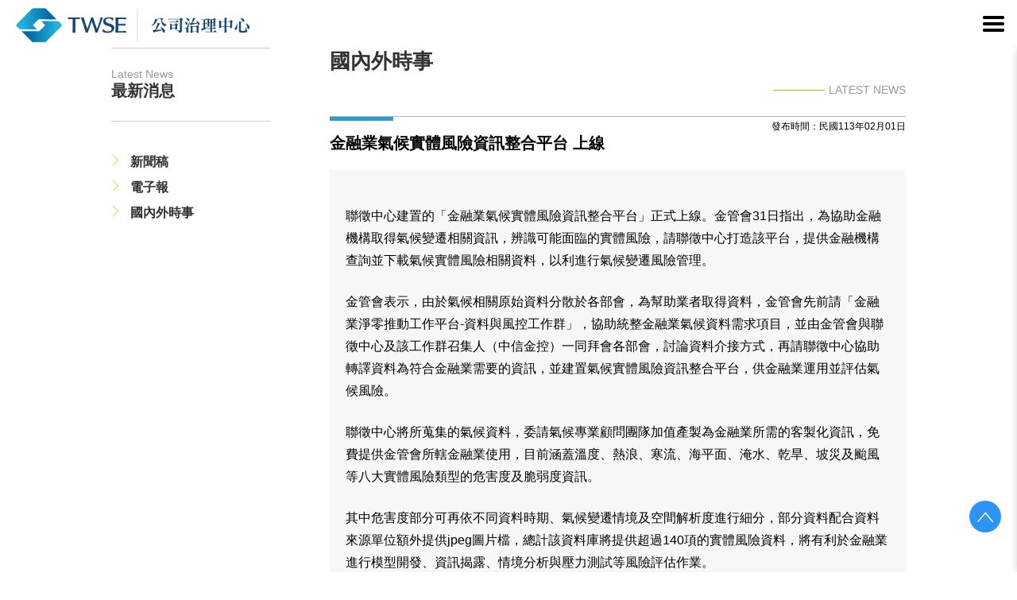

--- FILE ---
content_type: text/html;charset=UTF-8
request_url: https://cgc.twse.com.tw/latestNews/promoteNewsArticleCh/4311
body_size: 26842
content:
<!doctype html>

<!--[if lt IE 9 ]><html class="msie xp"> <![endif]-->
<!--[if gt IE 8 ]><html lang="zh-tw" class="msie"> <![endif]-->
<!--[if !IE]><!-->
<html lang="zh-tw">
<!--<![endif]-->
<head>
    
    <meta http-equiv="Content-Type" content="text/html; charset=utf-8">
    <meta http-equiv="X-UA-Compatible" content="IE=edge">
    <meta name="keywords" content="">
    <meta name="description" content="">
    <title>TWSE 公司治理中心</title>

    <link rel="shortcut icon" href="/assets/favicon-c499a510de55898dd042e9a1a80f4023.ico">
    <link rel="apple-touch-icon" href="/assets/apple-touch-icon-5fb8d375226dc6714006bc3ae040e957.png">
    <!--[if lt IE 9]><script src="/js/lib/html5.js"></script><![endif]-->
	<script src="/js/lib/modernizr.min.js"></script>
    
    <script src="/assets/jquery-3.6.0.min-8fb8fee4fcc3cc86ff6c724154c49c42.js"></script>
    

    <!-- Refine Slide -->
    <link  href="/js/lib/slider/jquery.refineslide.css" rel="stylesheet">
    <script src="/js/lib/slider/jquery.refineslide.min.js"></script>

    <!-- bxSlide -->
    <link  href="/js/lib/slider/jquery.bxslider.css" rel="stylesheet">
    <script src="/js/lib/slider/jquery.bxslider.min.js"></script>

    <script>
        var _url = { home: '/'};
//        var _url = { home: '/', static: '/static' };
    </script>

    <!-- Layout CSS & JS -->
    <link  href="/css/layout.css?20260202055013" rel="stylesheet" >
    <script src="/js/layout.js?20260202055013"></script>
    <!-- XSS -->
    <script src="/js/purify.min.js?20260202055013"></script>

    
        

    <meta name="layout" content="front"/>

    <!-- HEADERS BEGIN -->
    <link href="/css/article-and-table.css?20260202055013" rel="stylesheet">
    <script src="/js/lib/jquery.blockUI.min.js"></script>
     <style>
        .table tr th:first-child {
            text-align: center;
        }

        .table tr th:first-child + th + th {
            text-align: center;
        }

        .table tr td:first-child {
            text-align: center;
        }

        .table tr td:first-child + td + td {
            text-align: center;
        }

        #event-photo .bxslider li > div {
            cursor: pointer;
            width: 128px;
            height: 96px;
            background-color: #eee;
            background-repeat: no-repeat;
            background-position: center;
            background-size: contain;
        }

        .blockMsg .image {
            width: 100%;
            height: 0;
            padding-top: 57%;
            background-color: #eee;
            background-repeat: no-repeat;
            background-position: center center;
            background-size: cover;
        }

        .blockMsg .close {
            display: block;
            position: absolute;
            right: 16px;
            top: 16px;
            width: 16px;
            height: 16px;
            font-size: 14px;
            font-family: Arial;
            line-height: 16px;
            text-align: center;
            cursor: pointer;
            border: 1px solid #aaa;
            color: #aaa;
        }

        .blockMsg .close:hover {
            border: 1px solid #000;
            color: #fff;
            background-color: #aaa;
        }

        @media screen and (max-width: 767px){
            .table tr td:first-child {
              text-align: left;
            }

            .table tr td:first-child + td + td {
              text-align: left;
            }
        }

        a{word-break: break-all;}

    </style>
    <script>
        $(function () {
            var $eventSlider = $('#event-photo .bxslider').bxSlider({
                auto: true,
                minSlides: 5,
                maxSlides: 5,
                slideWidth: 720,
                slideMargin: 8,
                infiniteLoop: false,
                hideControlOnEnd: true
            });

            $('#event-photo .bxslider li>img').on('click', function () {
                var $my = $(this);
                var imgSrc = $my.attr('src');

                $eventSlider.stopAuto();

                var msg = '<div class="close">×</div><div class="image"><img src="' + imgSrc + '"></div>';

                $.blockUI({
                    fadeIn: 0,
                    baseZ: 10000,
                    message: msg,
                    css: {width: '90%',top: '10%',left: '5%'},
                    onBlock: function () {
                        $('.blockOverlay').off().on('click', function () {
                            $.unblockUI();
                        }); //點擊框外
                        $('.blockMsg .close').off().on('click', function () {
                            $.unblockUI();
                        }); //點擊 [X]
                    }
                });
            });
        });
    </script>
    <!-- HEADERS END -->


    <!-- Google tag (gtag.js) -->
    <script async src="https://www.googletagmanager.com/gtag/js?id=G-1D00W16DP4"></script>
    <script>
        window.dataLayer = window.dataLayer || [];
        function gtag(){dataLayer.push(arguments);}
        gtag('js', new Date());

        gtag('config', 'G-1D00W16DP4');
    </script>
</head>
<body class="ti">
    <input type="checkbox" title="選單狀態" tabindex="-1" id="hamburger-toggle">
<div id="messageBox" style="display:none; cursor: default" class="modal">
    <div class="title"></div>
    <div class="data"></div>
    <div class="loading" style="display:none"><img src="/assets/spinner-c7b3cbb3ec8249a7121b722cdd76b870.gif"/></div>
</div>
    <meta name="viewport" content="width=device-width, initial-scale=1.0, minimum-scale=1.0, maximum-scale=1.0, user-scalable=no">

    <header role="heading" aria-level="1">
        <div class="container">
            <h1>
                <a href="/" class="logo"></a>
            </h1>
        </div>
        <label for="hamburger-toggle" id="hamburger">
            <span></span>
        </label>
        <nav>
            <div class="wp">
                <div class="nav-other">
                    <div class="tool">
                        <a href="/frontEN/index" class="link language-tab">English</a> &nbsp;&nbsp;
                        <div class="searc-bar">
                            <input type="text" id="keyword" placeholder="全站搜尋" >
                            <a href="#" id="search"></a>
                        </div>
            
                    </div>


                    <div id="banner" class="slider-viewport">
                        <div id="content-box">
                            <a target="_blank" href="https://isds.tpex.org.tw/"><img src="/smallbanner/image2.png"></a>
                            <a target="_blank" href="https://esg.twse.com.tw/ESG/front/tw/#/main/home"><img src="/smallbanner/image1.png"></a>
                            <figure><img src="/smallbanner/mask-group.png"></figure>
                        </div>
                    </div>
               

                </div>
                
                <ul class="menu">
                    <li class="about">
                        <a href="#" title="About" class="p-l-0">關於我們</a>
                        <ul >
                            <li><a href="/front/about">公司治理中心簡介</a></li>
                            <li>
                                <a href="javascript:;">公司治理藍圖簡介</a>
                                <ul>
                                    <li><a style="white-space: normal;" href="/front/aboutCorpgov">我國公司治理發展歷程</a></li>
                                    <li><a style="white-space: normal;" href="/front/aboutCorp2013">強化我國公司治理藍圖(2013-2017)</a></li>
                                    <li><a style="white-space: normal;" href="/front/aboutCorp18t20">新版公司治理藍圖(2018~2020)</a></li>
                                    <li><a style="white-space: normal;" href="/front/aboutCorp21t23">公司治理3.0-永續發展藍圖(2021-2023)</a></li>
                                </ul>
                            </li>
                            <li><a href="/front/aboutWebsite">相關網站</a></li>
                            <li><a href="/front/contact">聯絡我們</a></li>

                        </ul>
                    </li>
                    <li class="news">
                        <a href="#" title="Latest News">最新消息</a>
                        <ul >
                            <li><a href="/pressReleases/promoteNewsCh">新聞稿</a></li>
                            <li><a href="/newsletter/listCh">電子報</a></li>
                            <li><a href="/latestNews/promoteNewsCh">國內外時事</a></li>
                        </ul>
                    </li>
                    <li class="sp">
                        <a href="#" title="Stewardship Principles">盡職治理守則</a>
                        <ul >
                            <li><a href="/front/stewardship">盡職治理守則簡介</a></li>
                            <li><a href="/stewardshipList/listCh">簽署名單</a></li>
                            <li><a href="/stewardshipCodes/listCh">各國盡職治理守則</a></li>
                            <li><a href="/stewardshipReports/listCh">盡職治理報告範例</a></li>
                            <li><a href="/stewardshipInfo/listCh">證交所發布盡職治理<br>相關資訊</a></li>
                            <li><a href="/serviceProviders/listCh">服務提供者專區</a></li>
                            <li><a href="/industryInfo/listCh">各公會盡職治理專區</a></li>
                        </ul>
                    </li>                    
                    <li class="csr">
                        <a href="#" title="ESG">企業永續發展</a>
                        <ul >
                            <li><a href="/responsibilityPlan/listCh">上市櫃公司永續發展行動方案<br>(2023年)</a></li>
                            <li><a href="/responsibilityRoadMap/listCh">上市櫃公司永續發展路徑圖</a></li>
                            <li><a href="/front/responsibility">企業永續發展簡介</a></li>
                            <li><a href="/relatedRules/listCh">ESG相關法規</a></li>
                            <li><a href="/front/chPage">上市櫃公司永續報告書</a></li>
                            <li><a href="/disclosure/listCh">企業ESG資訊揭露</a></li>
                            <li>
                                <a href="javascript:;" style="cursor:default;">企業永續相關指數</a>
                                <ul>
                                    <li><a href="https://taiwanindex.com.tw/indexes/F4GTTE" target="_blank">臺灣永續指數</a></li>
                                    <li><a href="https://taiwanindex.com.tw/indexes/IX0133" target="_blank">臺灣企業社會責任中小型指數</a></li>
                                    <li><a href="https://taiwanindex.com.tw/indexes/CG100" target="_blank">臺灣公司治理100指數</a></li>
                                    <li><a href="https://taiwanindex.com.tw/indexes/HC100" target="_blank">臺灣高薪100指數</a></li>
                                    <li><a href="https://taiwanindex.com.tw/indexes/EMP99" target="_blank">臺灣就業99指數</a></li>
                                </ul>
                            </li>
                            <li><a href="https://www.twse.com.tw/zh/esg-index-product/etf" target="_blank">ESG指數化商品</a></li>
                            <li><a href="https://www.tpex.org.tw/web/bond/sustainability/index.php?l=zh-tw">永續發展債券</a></li>

                            <li>
                                <a href="/investment/listCh">臺灣永續投資調查</a>
                            </li>

                            <!-- <li><a href="/responsibilityResult/promoteEventCh">執行成果</a></li> -->
                            <li><a href="https://irplatform.tdcc.com.tw/ir/zh/" target="_blank">公司投資人關係整合平台</a></li>
                            <li>
                                <a href="javascript:;" style="cursor:default;">產學合作實習計畫</a>
                                <ul>
                                    <li><a href="/front/productionChairman">計畫緣由</a></li>
                                    <li><a href="/front/productionSchedule">計畫時程</a></li>
                                    <li><a href="/front/productionResult">辦理成果</a></li>
                                </ul>
                            </li>
                            <li>
                                <a href="javascript:;" style="cursor:default;">參考資料</a>
                                <ul>
                                    <li><a href="/responsibilityRef/listCh?dataType=Principle">準則</a></li>
                                    <li><a href="/responsibilityRef/listCh?dataType=Guidelines">揭露指引及範例-IFRS永續揭露準則</a></li>
                                    <li><a href="/responsibilityRef/listCh?dataType=Guidelines_ESG">揭露指引及範例-永續報告書</a></li>
                                    <li><a href="/responsibilityRef/listCh?dataType=Guidelines_TCFD">揭露指引及範例-TCFD</a></li>
                                    <li><a href="/responsibilityRef/listCh?dataType=EsgYearbook">歷年ESG年鑑</a></li>
                                    <li><a href="/responsibilityRef/listCh?dataType=References">其他參考資料</a></li>
                                </ul>
                            </li>
                        </ul>
                    </li>
                    <li class="law">
                        <a href="#" title="Rules and FAQs">法規及問答</a>
                        <ul>
                            <li><a href="/front/lawArch">法規架構</a></li>
                            <li><a href="/lawAuthorities/listCh">主管機關訂定</a></li>
                            <li><a href="/lawTWSE/listCh">證交所及櫃買中<br>心訂定</a></li>
                            <li><a href="/lawOther/listCh">其他行業別之公<br>司治理實務守則</a></li>
                            <li><a href="/lawReport/listCh">股東會年報最佳實務參考範例</a></li>
                            <li><a href="/lawQa/listCh">問答集</a></li>
                        </ul>
                    </li>
                    <li class="eval">
                        <a href="#" title="Evaluation System">評鑑資訊</a>
                        <ul>
                            <li><a href="/front/evaluationOverview">ESG評鑑簡介</a></li>
                            <li><a href="/esgEvaluation/listCh">ESG評鑑</a></li>
                            <li><a href="/evaluationCorp/listCh">公司治理評鑑</a></li>
                            <!-- <li><a href="/front/evaluationInfoOverview">資訊揭露評鑑簡介</a></li> -->
                            <!-- <li><a href="/evaluationInfo/listCh">資訊揭露評鑑</a></li> -->
                        </ul>
                    </li>
                    <li class="prom">
                        <a href="#" title="Events and Publications">宣導活動及出版品</a>
                        <ul>
                            <li><a href="/promoteEvent/promoteEventCh">宣導活動</a></li>
                            <li><a href="/coverage/promoteNewsCh">公司治理報告</a></li>
                            <li><a href="/annualReport/listCh">年報及永續報告書審閱報告</a></li>
                            <li><a href="/promoteCorp/listCh">國際公司治理發展簡訊</a></li>
                            <li><a href="/video/promoteVideoCh">影音宣導短片</a></li>
                            <li><a href="/promOtherRef/listCh">其他參考資料</a></li>
                        </ul>
                    </li>

                    <li class="db">
                        <a href="#" title="Statistics">資料庫</a>
                        <ul>
                            <li><a href="https://webline.sfi.org.tw/watch/BW-main.asp" target="_blank">獨立董事人才資料庫</a></li>
                            <li>
                                <a href="javascript:;" style="cursor:default;">執法統計資料庫</a>
                                <ul>
                                    <li><a href="/front/penalty1">金管會裁罰案件專區</a></li>
                                    <li><a href="/front/penalty">金管會證期局裁罰案件<br>專區</a></li>
                                    <li><a href="/front/penaltyEvents">重大工安、災難、環境汙染及各主管機關裁罰案件專區</a></li>
                                    <li><a href="/front/penaltyAccounting">會計師懲戒專區</a></li>

                                    <li><a href="/listViolation/chPage">上市公司違規及交易面<br>異常資訊</a></li>
                                    <li><a href="/OTCViolation/chPage">上櫃公司違規及交易面<br>異常資訊</a></li>
                                    <li><a href="/insuranceCenter/chPage">投保中心現正進行中之<br>團體求償相關訴訟案件</a></li>
                                    <li><a href="/front/annualReport">法務部調查局經濟犯罪<br>防制工作年報</a></li>
                                    <li><a href="/lawEnforce/listCh">證券暨期貨市場執法報告</a></li>
                                </ul>
                            </li>
                            <li>
                                <a href="javascript:;" style="cursor:default;">董事會成員多元化資訊及功能性委員會<br>設置情形</a>
                                <ul>
                                    <li><a href="/boardDiversity/chPage">董事會成員多元化資訊</a></li>
                                    <li><a href="/independentDr/chPage">獨立董事設置情形</a></li>
                                    <li><a href="/front/salary">薪資報酬委員會設置<br>情形</a></li>
                                    <li><a href="/auditCommittee/chPage">審計委員會設置情形</a></li>
                                </ul>
                            </li>
                            <li>
                                <a href="javascript:;" style="cursor:default;">股東常會相關之公司治理<br>統計資訊</a>
                                <ul>
                                    <li><a href="/electronicVoting/chPage">於股東常會採行電子<br>投票之上市櫃公司</a></li>
                                    <li><a href="/ballotCase/chPage">於股東常會採行逐案<br>票決之上市櫃公司</a></li>
                                    <li><a href="/enProcedureManual/chPage">提供英文議事手冊之<br>上市櫃公司</a></li>
                                </ul>
                            </li>
                            <li><a href="/nomination/chPage">採候選人提名制之上<br>市櫃公司</a></li>
                            <li><a href="/corpSocialResponsibility/chPage">上市櫃公司出具永續報告書情形</a></li>
                            
                        </ul>
                    </li>

                    <li class="training">
                        <a href="#" title="Training">訓練資源專區</a>
                        <ul>
                            <li><a href="/training/chPage?isDirector=true">董事暨公司治理主管訓練資源專區</a></li>
                            <li><a href="/trainLaw/listCh">董事暨公司治理主管進修課程相關法規</a></li>
                            <li><a href="/trainApprove/listCh">董事暨公司治理主管進修認可機構名單</a></li>
                            <li><a href="/trainMaterial/listCh">訓練教材</a></li>
                        </ul>
                    </li>
                    <li class="agency">
                        <a href="#" title="Assurance Institutions">確信機構專區</a>
                        <ul>
                            <li><a href="/agency/chPage">認可機構名單</a></li>
                            <li><a href="/opinionLaw/listCh">確信相關法規</a></li>
                            <li><a href="/agencyCourse/listCh">確信機構訓練課程辦理單位</a></li>
                            <li><a href="/agency/login">申請與申報</a></li>
                        </ul>
                    </li>
                    <li class="contact"><a class="p-r-0 " href="/front/contact" title="聯絡我們">聯絡我們</a></li>
                </ul>
                
            </div>
        </nav>
    </header>

	<div id="kv">
		<div class="outer">
			<ul id="kv-content">
                

				<li class="banner-bg">
                    <img src="/images/banner-text.png"/ class="hidden-xs">
                    <img src="/images/banner_tw_m.jpg"/ class="visible-xs">
                </li>
                <div class="news-bg">
                    
                </div>
                </ul>
			</div>
		</div>
	</div>

<div id="body" class="wrapper">
    <!-- CONTENT BEGIN -->
        
    <div class="w-1210">
        <div style="max-width: 1000px;width: 100%; margin:auto">
            <div id="body" class="wrapper">
                <!-- CONTENT BEGIN -->

                <!-- 側欄選單由JS自動產生, 資料來自 nav 內對映的 class -->
                <aside class="news"></aside>

                <article class="about-website">
                    <section class="title">
                        <h1>國內外時事<i>Latest News</i></h1>
                    </section>

                    <section class="content-section">
                        <h1>金融業氣候實體風險資訊整合平台 上線</h1>
                        <div class="published">發布時間：民國113年02月01日</div>
                        <div class="content">
                            <p><p>聯徵中心建置的「金融業氣候實體風險資訊整合平台」正式上線。金管會31日指出，為協助金融機構取得氣候變遷相關資訊，辨識可能面臨的實體風險，請聯徵中心打造該平台，提供金融機構查詢並下載氣候實體風險相關資料，以利進行氣候變遷風險管理。</p>
<p>金管會表示，由於氣候相關原始資料分散於各部會，為幫助業者取得資料，金管會先前請「金融業淨零推動工作平台-資料與風控工作群」，協助統整金融業氣候資料需求項目，並由金管會與聯徵中心及該工作群召集人（中信金控）一同拜會各部會，討論資料介接方式，再請聯徵中心協助轉譯資料為符合金融業需要的資訊，並建置氣候實體風險資訊整合平台，供金融業運用並評估氣候風險。</p>
<p>聯徵中心將所蒐集的氣候資料，委請氣候專業顧問團隊加值產製為金融業所需的客製化資訊，免費提供金管會所轄金融業使用，目前涵蓋溫度、熱浪、寒流、海平面、淹水、乾旱、坡災及颱風等八大實體風險類型的危害度及脆弱度資訊。</p>
<p>其中危害度部分可再依不同資料時期、氣候變遷情境及空間解析度進行細分，部分資料配合資料來源單位額外提供jpeg圖片檔，總計該資料庫將提供超過140項的實體風險資料，將有利於金融業進行模型開發、資訊揭露、情境分析與壓力測試等風險評估作業。</p>
<p>(資料來源：<a href="https://www.ctee.com.tw/news/20240201700151-439901">金融業氣候實體風險資訊整合平台 上線 - 日報 - 工商時報 (ctee.com.tw)</a>)</p></p>
                        </div>
                    </section>
                </article>

                <div class="clear"></div>

                <!-- CONTENT END -->
            </div>
        </div>
    </div>


    <!-- CONTENT END -->
    <div class="clear"></div>
</div>
    <footer>
    <a href="#" class="go-top"></a>
    <div class="container">
        
      <ul>
        <li class="logo"><a href="#"></a></li>
        <li class="info">
          <h2>臺灣證券交易所</h2>
          <p>110615 台北市信義路五段7號3樓、9至12樓、19樓 <br> 電話：(02)8101-3101 <br> 公司治理中心專線：(02)2792-8188</p>
            <div class="terms">
                <a href="/front/terms1">使用條款</a>&nbsp;&nbsp;|&nbsp;&nbsp;
                <a href="/front/terms2">隱私權保護說明</a>&nbsp;&nbsp;|&nbsp;&nbsp;
                <a href="/front/subscribe">訂閱電子報</a>
            </div>
        </li>
        <li class="copy">Copyright &copy; 2026 Taiwan Stock Exchange Corporation. <br> All rights reserved.</li>
        <li class="social">
            <a href="https://www.facebook.com/TaiwanStockExchangeCorp/" class="fb"></a>
            <a href="https://www.youtube.com/channel/UCb_JzqaWz4Dw1OScrDpGxrg" class="yt"></a>
            <a href="https://www.twse.com.tw/zh/terms/rss.html" class="rss"></a>
        </li>
      </ul>
    </div>
  </footer>


	<!-- box-slide -->
    <script src="/js/lib/bs/box-slider.jquery.js"></script>
    <script src="/js/lib/bs/effects/box-slider-fx-scroll-3d.js"></script>
    <script src="/js/lib/bs/effects/box-slider-fx-fade.js"></script>
    <script src="/js/lib/bs/effects/box-slider-fx-scroll.js"></script>
    <script src="/js/lib/bs/effects/box-slider-fx-blinds.js"></script>
    <script src="/js/lib/bs/effects/box-slider-fx-carousel-3d.js"></script>
    <script src="/js/lib/bs/effects/box-slider-fx-tile-3d.js"></script>
    <script type="text/javascript">
        $().ready(function() {
            const gotoSearch = ()=>{
                if ($("#keyword").val()!='') { window.location.href = '/search/indexCh?q=' + $("#keyword").val().trim(); }
                else{ window.location.href = '/search/indexCh#wrapper'; }
            }
            $("#search").on("click",gotoSearch);
            $("#keyword").on('keyup',(ev)=>{ if(ev.key==='Enter' || e.keyCode === 13) gotoSearch(); });

            
        });
    </script>
    
</body>
</html>


--- FILE ---
content_type: text/css
request_url: https://cgc.twse.com.tw/css/layout.css?20260202055013
body_size: 25571
content:
@charset "UTF-8";
html {
  color: #000;
  background: #fff;
}

body, div, dl, dt, dd, ul, ol, li, h1, h2, h3, h4, h5, h6, pre, code, form, fieldset, legend, input, button, textarea, p, blockquote, th, td {
  margin: 0;
  padding: 0;
}

table {
  border-collapse: collapse;
  border-spacing: 0;
}

fieldset, img {
  border: 0;
}

address, caption, cite, code, dfn, em, strong, th, var, optgroup {
  font-style: inherit;
  font-weight: inherit;
}

del, ins {
  text-decoration: none;
}

li {
  list-style: none;
}

caption, th {
  text-align: left;
}

h1, h2, h3, h4, h5, h6 {
  font-size: 100%;
  font-weight: normal;
}

q:before, q:after {
  content: '';
}

abbr, acronym {
  border: 0;
  font-variant: normal;
}

sup {
  vertical-align: baseline;
}

sub {
  vertical-align: baseline;
}

legend {
  color: #000;
}

input, button, textarea, select, optgroup, option {
  font-family: inherit;
  font-size: inherit;
  font-style: inherit;
  font-weight: inherit;
}

input, button, textarea, select {
  *font-size: 100%;
}

/********************************/
.paginateButtons {
  margin-top: 30px;
  position: relative;
  width: 100%;
  _outline: 1px solid #eee;
  text-align: center;
}

.paginateButtons .counter {
  display: block;
  position: absolute;
  right: 8px;
  font-size: 15px;
  color: #aaa;
}

.paginateButtons > a {
  color: #aaa;
}

.paginateButtons .step,
.paginateButtons .currentStep {
  display: inline-block;
  text-decoration: none;
  width: 24px;
  height: 24px;
  border: 1px solid #ccc;
  font-size: 14px;
  line-height: 24px;
  margin: 0 2px;
}

.paginateButtons .step:hover {
  color: #fff;
  background-color: #227da7;
  text-shadow: black 0px 1px 0px;
}

.paginateButtons .currentStep {
  color: #000;
  font-weight: bolder;
  background-color: #fb0;
}

.paginateButtons .prevLink,
.paginateButtons .nextLink {
  display: inline-block;
  text-decoration: none;
  margin: 0 8px;
}

.paginateButtons .prevLink:hover,
.paginateButtons .nextLink:hover {
  color: blue;
  text-decoration: underline;
}

/********************************/
html {
  height: 100%;
}

body {
  min-height: 100%;
  position: relative;
  -webkit-text-size-adjust: none;
  font-family: '微軟正黑體','微软雅黑体',STHeiti, Tahoma, Arial, Helvetica, sans-serif;
  font-size: 16px;
}

.clear {
  clear: both;
}

/* 隱藏文字圖示 */
.icon {
  display: inline-block;
  text-indent: 110%;
  white-space: nowrap;
  overflow: hidden;
}

input.text {
  height: 16px;
  border: 1px solid #bbb;
}

input.checkbox, input.radio {
  vertical-align: middle;
}

label {
  vertical-align: middle;
  cursor: pointer;
}

.old-ie-hint {
  display: block;
  width: 100%;
  background-color: infobackground;
  font-size: 18px;
  font-weight: bold;
  line-height: 32px;
  text-align: center;
}

/** Header & Footer **/
#body.wrapper {
  display: block;
  padding-bottom: 142px;
  /* = footer margin-top + height  */
  margin-top: 60px;
}

body .w-1210 {
  max-width: 1220px;
  width: 100%;
  margin: 0 auto;
  padding: 0 12px;
  -webkit-box-sizing: border-box;
  box-sizing: border-box;
}

header {
  display: block;
  width: 100%;
  background-color: #fff;
  color: White;
  position: relative;
  -webkit-transition: -webkit-transform .3s linear;
  transition: -webkit-transform .3s linear;
  transition: transform .3s linear;
  transition: transform .3s linear, -webkit-transform .3s linear;
}

@media screen and (max-width: 1400px) {
  header {
    position: fixed;
    top: 0;
    left: 0;
    height: 60px;
    z-index: 9;
  }
}

header .container {
  display: block;
  margin: 0 auto;
  width: 100%;
  max-width: 1400px;
  -webkit-box-sizing: border-box;
          box-sizing: border-box;
  padding: 12px 20px;
}

@media screen and (max-width: 1400px) {
  header .container {
    padding: 0 10px;
  }
}

header h1 {
  margin: 5px 0;
}

@media screen and (max-width: 1400px) {
  header h1 {
    margin: 0;
    height: 42px;
  }
}

header h1 .logo {
  width: 428px;
  height: 62px;
  display: block;
  background: url(../img/header.png) no-repeat;
  overflow: hidden;
  background-size: cover;
  margin: 10px;
}

@media screen and (max-width: 1400px) {
  header h1 .logo {
    -webkit-transform: scale(0.7);
            transform: scale(0.7);
    -webkit-transform-origin: top left;
            transform-origin: top left;
  }
}

@media screen and (max-width: 520px) {
  header h1 .logo {
    -webkit-transform: scale(0.6);
            transform: scale(0.6);
  }
}

header nav {
  background: -webkit-gradient(linear, left top, right top, from(#1AB1DE), to(#0066A0));
  background: linear-gradient(90deg, #1AB1DE, #0066A0);
}

@media screen and (max-width: 1400px) {
  header nav {
    background: #fff;
    position: fixed;
    width: 100%;
    height: calc(100vh - 60px);
    top: 60px;
    padding: 0 15px;
    right: -100%;
    -webkit-transition: all 0.5s;
    transition: all 0.5s;
    overflow-x: auto;
    -webkit-box-shadow: 0px 1px 10px -1px rgba(0, 0, 0, 0.2);
            box-shadow: 0px 1px 10px -1px rgba(0, 0, 0, 0.2);
    -webkit-box-sizing: border-box;
            box-sizing: border-box;
  }
}

header nav .wp {
  position: relative;
  max-width: 1400px;
  padding: 0px 20px;
  margin: auto;
}

@media screen and (max-width: 1400px) {
  header nav .wp {
    padding: 20px 0;
  }
}

header nav .wp .nav-other {
  position: absolute;
  top: -85px;
  right: 40px;
  text-align: right;
}

@media screen and (max-width: 1400px) {
  header nav .wp .nav-other {
    position: relative;
    top: auto;
    right: auto;
    padding-bottom: 20px;
    border-bottom: 1px solid #0066A0;
    margin-bottom: 10px;
  }
}

header nav .wp .nav-other .tool {
  display: -webkit-box;
  display: -ms-flexbox;
  display: flex;
  -webkit-box-pack: end;
      -ms-flex-pack: end;
          justify-content: flex-end;
  -webkit-box-align: center;
      -ms-flex-align: center;
          align-items: center;
}

header nav .wp .nav-other .tool .link {
  color: #285883;
  font-size: 14px;
  display: inline-block;
  text-decoration: none;
  padding: 0 10px;
  position: relative;
}

header nav .wp .nav-other .tool .link:after {
  content: ' ';
  position: absolute;
  display: inline-block;
  width: 1px;
  height: 10px;
  background: #285883;
  right: 0;
  top: 0;
  bottom: 0;
  margin: auto;
}

header nav .wp .nav-other .tool .searc-bar {
  max-width: 255px;
  width: 100%;
  height: 30px;
  border-radius: 20px;
  position: relative;
}

@media screen and (min-width: 1400px) {
  header nav .wp .nav-other .tool .searc-bar {
    width: 350px;
  }
}

header nav .wp .nav-other .tool .searc-bar [type="text"] {
  -webkit-box-sizing: border-box;
          box-sizing: border-box;
  width: 100%;
  height: 100%;
  border-radius: 18px;
  border: 1px #E6E6E6 solid;
  padding: 0 45px 0 20px;
  outline: none;
}

header nav .wp .nav-other .tool .searc-bar [type="text"]::-webkit-input-placeholder {
  color: #BDBDBD;
  font-size: 14px;
  letter-spacing: 0.14em;
}

header nav .wp .nav-other .tool .searc-bar [type="text"]:-ms-input-placeholder {
  color: #BDBDBD;
  font-size: 14px;
  letter-spacing: 0.14em;
}

header nav .wp .nav-other .tool .searc-bar [type="text"]::-ms-input-placeholder {
  color: #BDBDBD;
  font-size: 14px;
  letter-spacing: 0.14em;
}

header nav .wp .nav-other .tool .searc-bar [type="text"]::placeholder {
  color: #BDBDBD;
  font-size: 14px;
  letter-spacing: 0.14em;
}

header nav .wp .nav-other .tool .searc-bar #search {
  background: transparent;
  position: absolute;
  right: 0;
  top: 0;
  color: #0066A0;
  border: 0;
  padding: 0;
  outline: none;
  display: block;
  background: url(../img/icon-searc-new.png) no-repeat;
  background-size: 20px 20px;
  width: 40px;
  height: 30px;
  background-position: center left;
}

header nav .wp .nav-other #banner {
  display: block;
  -webkit-box-flex: 1;
      -ms-flex-positive: 1;
          flex-grow: 1;
  margin-top: 10px;
}

header nav .wp .nav-other #banner #content-box {
  height: 100%;
  display: -webkit-box;
  display: -ms-flexbox;
  display: flex;
  gap: 10px;
  -webkit-box-orient: horizontal;
  -webkit-box-direction: normal;
      -ms-flex-direction: row;
          flex-direction: row;
  -ms-flex-wrap: wrap;
      flex-wrap: wrap;
  -ms-flex-line-pack: center;
      align-content: center;
  -webkit-box-align: center;
      -ms-flex-align: center;
          align-items: center;
  -ms-flex-pack: distribute;
      justify-content: space-around;
}

header nav .wp .nav-other #banner #content-box img {
  height: 30px;
}

header nav .wp .nav-other #banner #content-box > figure {
  display: inline-block;
  margin: 0;
}

header nav .wp .menu {
  padding: 0;
  list-style: none;
  display: -webkit-box;
  display: -ms-flexbox;
  display: flex;
  -webkit-box-pack: center;
      -ms-flex-pack: center;
          justify-content: center;
  margin: 0;
  -webkit-box-align: center;
      -ms-flex-align: center;
          align-items: center;
}

@media screen and (max-width: 1400px) {
  header nav .wp .menu {
    display: block;
  }
}

header nav .wp .menu > li {
  position: relative;
  padding: 10px 0;
}

header nav .wp .menu > li:nth-last-of-type(1) a:after {
  display: none;
}

@media (max-width: 1400px) {
  header nav .wp .menu > li {
    border-bottom: 1px solid #ccc;
  }
}

header nav .wp .menu > li > a {
  color: #fff;
  font-size: 16px;
  font-weight: 400;
  position: relative;
  display: -webkit-box;
  display: -ms-flexbox;
  display: flex;
  -webkit-box-align: center;
      -ms-flex-align: center;
          align-items: center;
  padding: 0 20px;
  text-decoration: none;
}

@media screen and (max-width: 1400px) {
  header nav .wp .menu > li > a {
    color: #000;
    width: 100%;
    display: block;
    padding: 5px;
    border-bottom: 0;
  }
  header nav .wp .menu > li > a[href="#"] {
    position: relative;
  }
  header nav .wp .menu > li > a[href="#"]::after {
    content: '';
    background: url(../img/icon-down.png) no-repeat;
    background-size: 15px 15px;
    width: 20px;
    height: 20px;
    position: absolute;
    right: 5px;
    top: 8px;
    -webkit-transition: .5s;
    transition: .5s;
    -webkit-transform: rotate(0deg);
            transform: rotate(0deg);
  }
  header nav .wp .menu > li > a[href="#"].active::after {
    -webkit-transform: rotate(180deg);
            transform: rotate(180deg);
  }
}

header nav .wp .menu > li > a:after {
  content: ' ';
  width: 1px;
  height: 12px;
  background: #fff;
  display: block;
  position: absolute;
  right: 0;
}

header nav .wp .menu > li > ul {
  display: none;
  background: #fff;
  font-size: 20px;
  text-align: left;
  padding: 0;
  -webkit-box-sizing: border-box;
          box-sizing: border-box;
}

@media (min-width: 1400px) {
  header nav .wp .menu > li > ul {
    -webkit-box-shadow: 0px 0px 5px rgba(0, 0, 0, 0.2);
            box-shadow: 0px 0px 5px rgba(0, 0, 0, 0.2);
    width: 200px;
    position: absolute;
    left: 1px;
    top: 100%;
    z-index: 3;
  }
}

header nav .wp .menu > li > ul >li {
  position: relative;
}

header nav .wp .menu > li > ul a {
  padding: 8px 23px;
  color: #285883;
  font-size: 14px;
  display: block;
  text-decoration: none;
}

@media (max-width: 1400px) {
  header nav .wp .menu > li > ul a[href="javascript:;"] {
    position: relative;
  }
  header nav .wp .menu > li > ul a[href="javascript:;"]::after {
    content: '';
    background: url(../img/icon-down.png) no-repeat;
    background-size: 15px 15px;
    width: 20px;
    height: 20px;
    position: absolute;
    right: -10px;
    top: 8px;
    -webkit-transition: .5s;
    transition: .5s;
    -webkit-transform: rotate(0deg);
            transform: rotate(0deg);
  }
  header nav .wp .menu > li > ul a[href="javascript:;"].active::after {
    -webkit-transform: rotate(180deg);
            transform: rotate(180deg);
  }
}

@media (min-width: 1400px) {
  header nav .wp .menu > li > ul a {
    border-bottom: 1px solid #EAEAEA;
  }
}

header nav .wp .menu > li > ul > li:nth-last-of-type(1) a {
  border-bottom: 0;
}

header nav .wp .menu > li > ul > li > ul {
  display: none;
  background-color: #fff;
  padding: 5px 10px;
  -webkit-box-sizing: border-box;
          box-sizing: border-box;
}

@media (min-width: 1400px) {
  header nav .wp .menu > li > ul > li > ul {
    position: absolute;
    left: 199px;
    top: 0px;
    width: 290px;
    -webkit-box-shadow: 0px 0px 5px rgba(0, 0, 0, 0.2);
            box-shadow: 0px 0px 5px rgba(0, 0, 0, 0.2);
    padding: 0;
  }
}

header nav .wp .menu > li > ul > li > ul li {
  background-color: #fff;
}

header nav .wp .menu > li > ul > li > ul li:nth-last-of-type(1) a {
  border-bottom: 0;
}

@media (min-width: 1400px) {
  header nav .wp .menu > li > ul > li:hover > ul {
    display: block;
  }
}

header nav .wp .menu > li.db > ul > li > ul {
  left: -290px;
}

@media (min-width: 1400px) {
  header nav .wp .menu > li:hover > ul {
    display: block;
  }
  header nav .wp .menu > li > ul li:hover {
    background: #285883;
  }
  header nav .wp .menu > li > ul li:hover > a {
    color: #fff;
  }
}

/* 主視覺 1245x319 */
#kv {
  display: none;
  max-width: 1680px;
  width: 100%;
  height: 250px;
  margin: 0 auto 60px auto;
  position: relative;
}

@media screen and (max-width: 1200px) {
  #kv {
    height: auto;
  }
}

@media screen and (max-width: 991px) {
  #kv {
    margin: 0;
  }
}

#kv > .outer {
  height: 252px;
  max-width: 1680px;
  width: 100%;
  overflow: hidden;
  position: absolute;
  /*left: -122px;*/
  /* (1245-1000)/2 */
}

@media screen and (max-width: 1200px) {
  #kv > .outer {
    position: relative;
  }
}

@media screen and (max-width: 991px) {
  #kv > .outer {
    height: auto;
  }
}

#kv-content {
  list-style: none;
  position: relative;
}

#kv .rs-thumb-wrap {
  position: absolute;
  top: 250px;
  left: 10px;
  z-index: 2;
}

#kv .rs-thumb-wrap a, #kv .bx-pager-link {
  display: block;
  height: 62px;
  border: 3px solid rgba(0, 0, 0, 0.5);
  margin-right: 1px;
  -webkit-box-shadow: rgba(0, 0, 0, 0.4) 3px 3px 3px 0px;
          box-shadow: rgba(0, 0, 0, 0.4) 3px 3px 3px 0px;
}

#kv .rs-thumb-wrap a.active, #kv .bx-pager-link.active {
  border-color: rgba(255, 255, 255, 0.8);
}

#kv .bx-wrapper .bx-viewport {
  border: none;
  left: 0;
}

#kv .bx-wrapper .bx-pager {
  left: 8px;
  bottom: 4px;
  width: auto;
}

.news-frame {
  position: absolute;
  width: 255px;
  height: 160px;
  background: rgba(0, 0, 0, 0.4);
  color: #fff;
  border-radius: 10px;
  padding: 25px 12px;
  top: 20px;
  left: 10%;
  -webkit-box-shadow: inset 0 0 10px rgba(51, 51, 102, 0.5);
  box-shadow: inset 0 0 50px rgba(51, 51, 102, 0.5);
  overflow: hidden;
  display: block;
  text-decoration: none;
}

@media screen and (max-width: 1500px) {
  .news-frame {
    left: 3%;
  }
}

@media screen and (max-width: 1200px) {
  .news-frame {
    left: 10px;
  }
}

@media screen and (max-width: 991px) {
  .news-frame {
    position: relative;
    top: 0;
    left: 0;
    margin: 30px auto 0 auto;
  }
}

.news-frame h4 {
  font-size: 18px;
  color: #fff;
  min-height: 22px;
  max-height: 42px;
  overflow: hidden;
  line-height: 22px;
  text-overflow: ellipsis;
  display: -webkit-box;
  -webkit-line-clamp: 2;
  -webkit-box-orient: vertical;
  margin-bottom: 10px;
  text-decoration: none;
}

.news-frame p {
  font-size: 15px;
  color: #fff;
  line-height: 1.4em;
  height: 105px;
  overflow: hidden;
  text-overflow: ellipsis;
  display: -webkit-box;
  -webkit-line-clamp: 5;
  -webkit-box-orient: vertical;
  text-decoration: none;
  border-top: 1px #fff solid;
  padding-top: 10px;
}

/** Footer **/
.hb {
  font-family: "Microsoft YaHei","微软雅黑","Microsoft JhengHei","华文细黑",STHeiti,MingLiu;
  font-weight: bold;
}

footer {
  display: block;
  width: 100%;
  background-color: #fff;
  color: #333;
}

footer::before {
  content: ' ';
  display: block;
  width: 100%;
  height: 1px;
  background: -webkit-gradient(linear, left top, right top, from(#26ADDF), to(#005D9D));
  background: linear-gradient(90deg, #26ADDF, #005D9D);
}

footer:after {
  content: ' ';
  display: block;
  width: 100%;
  height: 20px;
  background: -webkit-gradient(linear, left top, right top, from(#26ADDF), to(#005D9D));
  background: linear-gradient(90deg, #26ADDF, #005D9D);
}

footer .go-top {
  width: 40px;
  height: 40px;
  background: #2B94F4;
  display: inline-block;
  border-radius: 100%;
  background-position: center center;
  position: fixed;
  right: 20px;
  bottom: 50px;
}

footer .go-top::after {
  content: '';
  position: absolute;
  background: url(../img/icon-top-w.png) no-repeat center;
  background-size: 20px 13px;
  width: 40px;
  height: 40px;
  top: 0;
  left: 0;
}

footer .container {
  display: block;
  margin: 0 auto;
  width: 100%;
  max-width: 1440px;
  -webkit-box-sizing: border-box;
          box-sizing: border-box;
  padding: 30px 20px 12px 20px;
}

footer .container ul {
  display: -webkit-box;
  display: -ms-flexbox;
  display: flex;
  list-style: none;
  -webkit-box-align: end;
      -ms-flex-align: end;
          align-items: flex-end;
  -webkit-column-gap: 50px;
          column-gap: 50px;
  position: relative;
  padding: 10px 0 30px 0;
  margin: 0 0 30px 0;
}

@media screen and (max-width: 1200px) {
  footer .container ul {
    display: block;
    margin-bottom: 0;
    padding: 0px;
  }
}

@media screen and (max-width: 1200px) {
  footer .container ul li {
    margin-bottom: 10px;
  }
}

footer .container ul li.logo {
  position: absolute;
  top: 0;
  left: 0;
}

@media screen and (max-width: 1200px) {
  footer .container ul li.logo {
    position: relative;
  }
}

footer .container ul li.logo a {
  background: url(../img/footer-logo.png) no-repeat;
  width: 281px;
  height: 81px;
  background-size: 281px 81px;
  display: block;
  margin: auto auto 20px auto;
}

footer .container ul li.copy {
  -webkit-box-ordinal-group: 2;
      -ms-flex-order: 1;
          order: 1;
  font-size: 12px;
  color: #636363;
  position: absolute;
  left: 0;
  bottom: 0;
}

@media screen and (max-width: 1200px) {
  footer .container ul li.copy {
    position: relative;
    text-align: center;
  }
}

footer .container ul li.info {
  max-width: 650px;
  margin: auto;
}

@media screen and (max-width: 1200px) {
  footer .container ul li.info {
    margin-bottom: 10px;
  }
}

footer .container ul li.info h2 {
  font-size: 28px;
  letter-spacing: .26em;
}

footer .container ul li.info p {
  font-size: 18px;
  line-height: 30px;
  margin-bottom: 20px;
}

footer .container ul li.info .terms {
  display: block;
  margin-top: 20px;
}

footer .container ul li.info .terms a {
  color: #333;
  font-size: 14px;
  display: inline-block;
  text-decoration: none;
}

footer .container ul li.social {
  position: absolute;
  right: 0;
  display: -webkit-box;
  display: -ms-flexbox;
  display: flex;
  bottom: 0;
}

@media screen and (max-width: 1200px) {
  footer .container ul li.social {
    position: relative;
    -webkit-box-pack: center;
        -ms-flex-pack: center;
            justify-content: center;
  }
}

footer .container ul li.social a {
  display: inline-block;
  margin-left: 20px;
}

footer .container ul li.social a:hover {
  opacity: .7;
}

footer .container ul li.social a.fb {
  background: url(../img/icon-fb.png) no-repeat;
  width: 25px;
  height: 25px;
  background-size: 25px 25px;
}

footer .container ul li.social a.yt {
  background: url(../img/icon-yt.png) no-repeat;
  width: 25px;
  height: 25px;
  background-size: 25px 25px;
}

footer .container ul li.social a.rss {
  background: url(../img/icon-rss.png) no-repeat;
  width: 25px;
  height: 25px;
  background-size: 25px 25px;
}

.Orange-body {
  position: relative;
  background: #CBCBCB;
}

/* 側欄 */
#body aside {
  display: block;
  width: 200px;
  float: left;
}

@media screen and (max-width: 991px) {
  #body aside {
    width: 25%;
  }
}

@media screen and (max-width: 767px) {
  #body aside {
    display: none;
  }
}

#body aside h1 {
  padding: 24px 0;
  font-size: 20px;
  border: 1px solid #ccc;
  border-left: none;
  border-right: none;
  margin-bottom: 35px;
  color: #333;
  font-weight: bolder;
}

#body aside h1 > i {
  display: block;
  font-style: normal;
  font-weight: normal;
  font-size: 14px;
  color: #999;
}

#body aside ul {
  font-size: 16px;
  font-weight: bolder;
  line-height: 2em;
  margin-left: 24px;
}

#body aside li {
  list-style-image: url(../img/aside-arrow.png);
}

#body aside a {
  color: #333;
  text-decoration: none;
}

#body aside li.active a {
  color: #ca1;
}

#body aside a:hover {
  text-decoration: underline;
}

#body aside ul > li > ul {
  font-size: 14px;
  line-height: 1.6em;
  margin-bottom: 8px;
  margin-left: 8px;
}

#body aside ul > li > ul a {
  color: #aaa;
}

#body aside ul > li > ul > li {
  list-style-image: none;
  list-style-type: square;
}

/* 主體 */
#body article {
  display: block;
  width: 725px;
  float: right;
  _outline: 1px solid blue;
}

@media screen and (max-width: 991px) {
  #body article {
    width: 70%;
  }
}

@media screen and (max-width: 767px) {
  #body article {
    width: 100%;
  }
}

#body article .title h1 {
  position: relative;
  font-size: 26px;
  color: #333;
  margin-bottom: 25px;
  font-weight: bolder;
}

#body article .title h1 > i {
  display: block;
  font-style: normal;
  font-weight: normal;
  font-size: 14px;
  color: #999;
  text-transform: uppercase;
  text-align: right;
  margin-top: 10px;
}

#body article .title h1 > i:before {
  content: " ";
  background-image: url(../img/article-title-line.png);
  background-repeat: no-repeat;
  display: inline-block;
  width: 65px;
  height: 16px;
  background-size: 65px 16px;
  vertical-align: bottom;
  margin-right: 5px;
}

.subscribe {
  margin: 0 auto;
  max-width: 600px;
  width: 100%;
  height: auto;
  background-color: #ffffff;
  padding: 30px 20px 20px 20px;
  border: 2px solid;
  border-color: #AAAAAA;
  -webkit-box-sizing: border-box;
  box-sizing: border-box;
}

.subscribe input[type="text"] {
  width: 310px;
}

@media screen and (max-width: 650px) {
  .subscribe input[type="text"] {
    max-width: 310px;
    width: 100%;
  }
}

.subscribe .captcha {
  height: 40px;
  font-size: 18px;
  width: 100px  !important;
  vertical-align: top;
  margin-left: 10px;
}

.subscribe .row {
  height: 60px;
  max-width: 600px;
  width: 100%;
}

.subscribe .colleft {
  max-width: 85px;
  display: inline-block;
  float: left;
  text-align: right;
  padding-right: 26px;
}

.subscribe .colright {
  margin: 0 auto;
  max-width: 480px;
  display: inline-block;
  float: left;
}

.banner-bg {
  background: url(../img/bg-1680.png);
  text-align: center;
  background-position: center center;
  height: 250px;
}

@media screen and (max-width: 991px) {
  .banner-bg {
    height: auto;
  }
}

.banner-bg img {
  max-width: 100%;
  margin: auto;
}

.p-r-0 {
  padding-right: 0;
}

.p-l-0 {
  padding-left: 0;
}

.p-r-5 {
  padding-right: 5px;
}

.p-l-5 {
  padding-left: 5px;
}

.text-center {
  text-align: center;
}

.fix {
  width: 100%;
  position: fixed;
  z-index: 1001;
  background: #fb0;
  top: 0;
  left: 0;
}

.padding-0 {
  padding: 0;
}

.img-responsive {
  display: block;
  width: 100%;
  height: auto;
}

.overflow-hid {
  overflow: hidden;
}

.overflow-auto {
  overflow: auto;
}

.hidden-xs {
  display: block;
}

.visible-xs {
  display: none;
}

@media screen and (max-width: 767px) {
  .hidden-xs {
    display: none;
  }
  .visible-xs {
    display: block;
  }
}

#hamburger-toggle {
  position: absolute;
  opacity: 0;
  display: none;
}

#hamburger-toggle:checked ~ header {
  overflow: hidden;
}

#hamburger-toggle:checked ~ header nav {
  right: 0;
}

#hamburger {
  width: 34px;
  height: 34px;
  position: absolute;
  cursor: pointer;
  border-radius: 50%;
  zoom: .8;
  z-index: 10;
  display: none;
  right: 20px;
  top: 0;
  bottom: 0;
  margin: auto;
}

@media screen and (max-width: 1400px) {
  #hamburger {
    display: block;
  }
}

#hamburger span {
  display: block;
  background: #000;
  width: 34px;
  height: 4px;
  content: '';
  position: absolute;
  -webkit-transition: all 300ms ease;
  transition: all 300ms ease;
  -webkit-transform-origin: center center;
          transform-origin: center center;
  border-radius: 2px;
  top: 15px;
}

#hamburger span:after, #hamburger span:before {
  display: block;
  background: #000;
  width: 34px;
  height: 4px;
  content: '';
  position: absolute;
  -webkit-transition: all 300ms ease;
  transition: all 300ms ease;
  -webkit-transform-origin: center center;
          transform-origin: center center;
  border-radius: 2px;
}

#hamburger span:before {
  top: 10px;
}

#hamburger span:after {
  bottom: 10px;
}

#hamburger-toggle:checked ~ header #hamburger nav {
  overflow: hidden;
}

#hamburger-toggle:checked ~ header #hamburger span {
  background: transparent;
}

#hamburger-toggle:checked ~ header #hamburger span:before, #hamburger-toggle:checked ~ header #hamburger span:after {
  -webkit-transform-origin: center center;
          transform-origin: center center;
  -webkit-transition: -webkit-transform .3s ease;
  transition: -webkit-transform .3s ease;
  transition: transform .3s ease;
  transition: transform .3s ease, -webkit-transform .3s ease;
}

#hamburger-toggle:checked ~ header #hamburger span:before {
  bottom: 0;
  -webkit-transform: rotate(45deg);
          transform: rotate(45deg);
  top: 0;
}

#hamburger-toggle:checked ~ header #hamburger span:after {
  top: 0;
  -webkit-transform: rotate(-45deg);
          transform: rotate(-45deg);
  bottom: 0;
}
/*# sourceMappingURL=layout.css.map */

--- FILE ---
content_type: text/css
request_url: https://cgc.twse.com.tw/css/article-and-table.css?20260202055013
body_size: 3753
content:
@charset "UTF-8";

/* �峹 */
.content-section {
  position: relative;
  border-top: 1px solid #b7b7b7;
  padding: 20px 0;
  margin-bottom: 20px; }
  .content-section:before {
    content: '';
    position: absolute;
    top: 0;
    left: 0;
    display: block;
    width: 80px;
    height: 5px;
    background-color: #2a9cd2; }
  .content-section h1 {
    font-size: 20px;
    margin-bottom: 20px;
    font-weight: bolder;
    }
  .content-section p {
    margin-top: 1.5em; }
	.content-section p:first-child {
	margin-top: 0;
	}
  .content-section figure {
    text-align: center; }
    .content-section figure img {
     width: 100%; }

      @media screen and (max-width: 767px){
        .content-section figure img {
          max-width: 100%; 
        }
      }
    .content-section figure figcaption {
      font-size: 12px;
      color: #777; }
  .content-section .content-header {
    padding: 15px 20px;
    margin-bottom: 10px;
    background-color: #bed9ee; }
  .content-section .content {
    padding: 20px;
    background-color: #f7f7f7;
    font-size: 16px;
    line-height: 1.8; }

   .content-section .content a{
      word-break: break-all;
   }

   .content-section .content{
      /*word-break: break-all;*/
   }


.content-section .content li{
    list-style: disc;
}
/* ��� */
.table {
  width: 100%;
  border-spacing: 1px;
  border-collapse: separate;
    line-height: 1.4;
}


.table thead tr {
  background-color: #53b1dc!important;
  color: #fff;
  text-shadow: 0 1px #227da7;
}

.table thead .table-heading {
	background-color: #2b9dd1;
}

.table tr.even { background-color: #efefef; }
.table tr:nth-child(even) { background-color: #efefef; }

.table th {
	text-align: center;
}

.table th,
.table td {
  padding: 8px 6px;
}

.about-website .icon {
  background-image: url(../img/link-icon.png);
	background-repeat: no-repeat;
	width: 25px;
	height: 24px;
}


.icon-link { background-position: 0 0; }
.icon-pdf { background-position: 0 -25px; }
.icon-doc { background-position: 0 -50px; }
.icon-xls { background-position: 0 -75px; }
.icon-zip { background-position: 0 -100px; }

.published {
  display: block;
  position: absolute;
  top: 4px;
  right: 0;
  font-size: 12px;
}


.content ol.list {
  margin-left: 2em;
  margin-bottom: 1em;
}
.content ol.list li {
  list-style: initial;
}


.content ul {
  margin-left: 2em;
  margin-bottom: 1em;
}
.content ul li {
  list-style: initial;
}

@media screen and (max-width: 767px){
  table.table,
  table.table thead,  
  table.table tbody,
  table.table thead tr,
  table.table thead tr td,
  table.table tbody tr,
  table.table tbody tr th,
  table.table tbody tr td{
    display: block;
    width: 100%;
    text-align: left;
  }

  table.table thead tr th{
    display: none;
  }

}

table.table td font{
  font-weight: bold;
  display: none;
  margin-right: 10px;
}

@media screen and (max-width: 767px){
  table.table td font{
    display: inline-block;
  }
}

.update{
  background-image: url(../img/correct.png);
  width: 20px;
  height: 16px;
  background-size: 20px 16px;
  display: inline-block;
}

.table-rwd-box{
  width: 100%;
  overflow-y: auto;
}

.table-rwd{
  width: 100%;
  border-spacing: 1px;
  border-collapse: separate;
  line-height: 1.4;
}

.table-rwd thead tr{
  background-color: #53b1dc!important;
  color: #fff;
  text-shadow: 0 1px #227da7;
}

.table-rwd tr:nth-child(even) td { background-color: #efefef; }

.table-rwd th {
  text-align: center;
  white-space:nowrap;
}

.table-rwd th,
.table-rwd td {
  padding: 8px 6px;
}



.table-rwd td:first-child, 
.table-rwd th:first-child{
  position: sticky;
  left: 0;
  z-index: 1;
}

.table-rwd th:first-child{
  z-index: 2;
  background: #53b1dc;
}
.table-rwd td:first-child{background: #fff}

--- FILE ---
content_type: application/javascript
request_url: https://cgc.twse.com.tw/js/lib/bs/effects/box-slider-fx-tile-3d.js
body_size: 6066
content:
;(function (w, $, undefined) {

  w.jqBoxSlider.registerAnimator('tile3d,tile', (function () {

    var adaptor = {}
      , supports3d = true
      , vendorPrefix = '';

    adaptor.configure = function (can3D, prefix) {
      supports3d = can3D;
      vendorPrefix = prefix;
    };

    adaptor.initialize = function ($box, $slides, settings) {
      var rows = (settings.tileRows || 5)
        , side = $box.height() / rows
        , cols = Math.ceil($box.width() / side)
        , imgURL = slideImageURL($slides.eq(0))
        , $wrapper = $(document.createElement('div'))
        , fromLeft = 0
        , fromTop = 0
        , i = 0
        , j = 0;

      // set up the tile grid with background images
      for (; i < rows; ++i) {
        fromTop = i * side;

        for (j = 0; j < cols; ++j) {
          fromLeft = j * side;
          $wrapper.append(createTile({
              fromTop: fromTop
            , fromLeft: j * side
            , imgURL: imgURL
            , side: side
            , supports3d: supports3d && settings.effect === 'tile3d'
          }));
        }
      }

      if ('absolute, relative'.indexOf($box.css('position')) === -1) {
        $box.css('position', 'relative');
      }

      // cache css and setup tile wrapper
      this._cacheOriginalCSS($box, 'box', settings);
      $wrapper.css({position: 'absolute', top: 0, left: 0});
      $slides.hide();
      $box.append($wrapper);

      // cache effect settings for the transition
      settings.tileGrid = {x: cols, y: rows};
      settings.$tileWrapper = $wrapper;
      settings._slideFilter = function (index, settings) {
        return this.get(index) !== settings.$tileWrapper.get(0);
      }
    };

    adaptor.transition = function (settings) {
      var $tiles = settings.$tileWrapper.find('.bs-tile')
        , rowIntv = settings.rowOffset || 100
        , tileIntv = (
            (settings.speed - rowIntv * (settings.tileGrid.y - 1)) /
            settings.tileGrid.x
          )
        , imgSrc = slideImageURL(settings.$nextSlide)
        , nextFace = settings.nextFace || 'back'
        , faceClass = '.bs-tile-face-' + nextFace
        , ret = {}
        , i = 0
        , angle;

      // select the correct face to flip
      if (nextFace === 'back') {
        ret.nextFace = 'front';
        angle = 180;
      }
      else {
        ret.nextFace = 'back';
        angle = 0;
      }

      $tiles.find(faceClass).css('background-image', 'url(' + imgSrc + ')');
      // first run through each row and set a timeout to offset the start of
      // that rows tiles animating
      for (; i < settings.tileGrid.y; ++i) {
        (function () {
          var j = rowStart = i * settings.tileGrid.x
            , rowEnd = rowStart + settings.tileGrid.x
            , rowTimeout = i * rowIntv
            , timerIndex = 0;

          setTimeout(function () {
            // animate each tile in the current row
            for (; j < rowEnd; ++j) {
              (function () {
                var tileTimeout =  timerIndex * tileIntv
                  , $tile = $tiles.eq(j);

                setTimeout(function () {
                  if (supports3d && settings.effect === 'tile3d') {
                    $tile.css(
                        vendorPrefix + 'transform'
                      , 'rotate3d(0,1,0,' + angle + 'deg)'
                    );
                  }
                  else {
                    $tile.find('.bs-tile-face-' + ret.nextFace).fadeOut(100, function () {
                      $tile.find(faceClass).fadeIn(300);
                    });
                  }
                }, tileTimeout);
              }());

              timerIndex += 1;
            }
          }, rowTimeout);
        }());
      }

      return ret;
    };

    // reset effect css and remove tile grid
    adaptor.destroy = function ($box, settings) {
      settings.$tileWrapper.remove();
      // show the hidden tiles
      $box.children().show();

      if (settings.origCSS) {
        $box.css(settings.origCSS.box);
        delete settings.tileRows;
        delete settings.rowOffset;
        delete settings.tileGrid;
        delete settings.$tileWrapper;
        delete settings._slideFilter;
      }
    };

    // locate the slides image and get it's url
    var slideImageURL = function ($slide) {
      return $slide.attr('src') || $slide.find('img').attr('src');
    };

    // creates a tile section
    var createTile = function (opts) {
      var $tileHolder = $(document.createElement('div'))
        , $tile = $(document.createElement('div'))
        , $front = $(document.createElement('div'))
        , $back = $(document.createElement('div'));

      // All browser styling
      $tileHolder
        .css({
            position: 'absolute'
          , top: opts.fromTop
          , left: opts.fromLeft
          , width: opts.side
          , height: opts.side
        });

      $tile
        .addClass('bs-tile')
        .css({width: opts.side, height: opts.side})
        .appendTo($tileHolder);

      $back.addClass('bs-tile-face-back');

      $front
        .addClass('bs-tile-face-front')
        .css('backgroundImage', 'url(' + opts.imgURL + ')')
        .add($back)
        .css({
            width: opts.side
          , height: opts.side
          , backgroundPosition: -opts.fromLeft + 'px ' + -opts.fromTop + 'px'
          , position: 'absolute'
          , top: 0
          , left: 0
        })
        .appendTo($tile);

      // 3D and non supported styling
      if (opts.supports3d) {
        $tileHolder.css(vendorPrefix + 'perspective', 400);
        $tile
          .css(vendorPrefix + 'transform-style', 'preserve-3d')
          .css(vendorPrefix + 'transition', vendorPrefix + 'transform .4s');
        $front.add($back).css(vendorPrefix + 'backface-visibility', 'hidden');
        $back.css(vendorPrefix + 'transform', 'rotateY(180deg)');
      }
      else {
        $back.css('display', 'none');
      }

      return $tileHolder;
    };

    return adaptor;

  }()));

}(window, jQuery || Zepto));


--- FILE ---
content_type: application/javascript
request_url: https://cgc.twse.com.tw/js/lib/bs/box-slider.jquery.js
body_size: 10210
content:
;(function (w, $, undefined) {

  var methods = {} // external method api
    , supports3D = true // set during vendorPrefix determination
    , slideAnimators = {} // map of animation effect objects
    , defaults = { // default required settings
        speed: 800
      , timeout: 5000
      , autoScroll: false
      , pauseOnHover: false
      , effect: 'scrollVert3d'
      , perspective: 1000
    };

  w.jqBoxSlider = methods; // Global alias for easy extension

  // API methods ---------------------------------------------------------------

  // sets up all selected boxes with applied options
  methods.init = function (opts) {
    var defaultSettings = $.extend({}, defaults, opts)
      , animator = methods.slideAnimator(defaultSettings.effect);

    return this.each(function () {
      var $this = $(this)
        , $slides = $this.children()
        , settings = $.extend({}, defaultSettings);

      $this.data('bssettings', settings);
      settings.slideAnimator = animator;
      settings.slideAnimator.initialize($this, $slides, settings);
      setupControls($this, settings);

      if (settings.autoScroll) {
        settings.autointv = setInterval(function () {
          showNextSlide($this);
        }, settings.timeout + settings.speed);

        if (settings.pauseOnHover) {
          $this.on('hover', togglePlayPause);
        }
      }
    });
  };

  // toggles the autoplay state for each slider
  methods.playPause = function () {
    return this.each(function (i, el) {
      togglePlayPause.call($(this));
    });
  };

  // show the slide at the given index
  methods.showSlide = function (index) {
    index = parseInt(index, 10);
    return this.each(function () {
      var $box = $(this);

      resetAutoScroll($box);
      showNextSlide($box, index);
    });
  };
  
  // moves the slider to the next slide
  methods.next = function () {
    return this.each(function () {
      var $box = $(this);
      
      showNextSlide($box);
    });
  };
  
  // moves the slider to the previous slide
  methods.prev = function () {
    return this.each(function () {
      var $box = $(this);
      
      showNextSlide($box, null, true);
    });
  };

  // registers and configures a slide animator
  methods.registerAnimator = function (names, animator) {
    $.each(names.split(','), function (i, name) {
      slideAnimators[name] = animator;
    });

    animator._cacheOriginalCSS = cacheCSS;

    if (typeof animator.configure === 'function') {
      animator.configure(supports3D, vendorPrefix);
    }
  };

  // returns a slide animation adaptor
  methods.slideAnimator = function (effect) {
    if (typeof slideAnimators[effect] === 'object') {
      return slideAnimators[effect];
    }
    throw new Error(
      'The slide animator for the ' + effect +
      ' effect has not been registered'
    );
  };

  // sets or gets an option for the set of matched sliders
  methods.option = function (setting, newValue) {
    if (typeof newValue === 'undefined') {
      return (this.data('bssettings') || {})[setting];
    }

    return this.each(function (i, el) {
      var $box = $(this)
        , settings = $box.data('bssettings') || {};

      settings[setting] = newValue;
      resetAutoScroll($box, settings);

      if (setting === 'effect') {
        settings.slideAnimator.destroy($box, settings);
        settings.slideAnimator = methods.slideAnimator(newValue);
        settings._slideFilter = null;
        settings.bsfaceindex = 0;
        settings.slideAnimator.initialize($box, $box.children(), settings);
        return;
      }

      if (typeof settings.slideAnimator.reset === 'function') {
        settings.slideAnimator.reset($box, settings);
      }
    });
  };

  // destroy the plugin for the selected sliders
  methods.destroy = function () {
    return this.each(function () {
      var $box = $(this)
        , data = $box.data() || {}
        , settings = data.bssettings;

      if (settings && typeof settings.slideAnimator === 'object') {
        if (settings.autointv) {
          clearInterval(settings.autointv);
        }
        // ----------------------------------------------------------- TODO unbind control event listeners
        settings.slideAnimator.destroy($box, settings);
      }
    });
  };

  // Event listeners and controls ----------------------------------------------

  // initialise controls for $box
  var setupControls = function ($box, settings) {
    var $controls = $();

    if (settings.next != null) {
      $controls = $controls.add($(settings.next).on(
        'click', { reverse: false }, nextSlideListener
      ));
    }

    if (settings.prev != null) {
      $controls = $controls.add($(settings.prev).on(
        'click', { reverse: true }, nextSlideListener
      ));
    }

    if (settings.pause != null) {
      $controls = $controls.add($(settings.pause).on(
        'click', playPauseListener
      ));
    }

    $controls.data('bsbox', $box);
  };

  // event listener for a next button
  var nextSlideListener = function (ev) {
    var $box = $(this).data('bsbox');

    resetAutoScroll($box);
    showNextSlide($box, undefined, ev.data.reverse);
    ev.preventDefault();
  };

  // event listener for play pause button
  var playPauseListener = function (ev) {
    var $this = $(this)
      , $box = $this.data('bsbox');

    togglePlayPause.call($box);
    $this.toggleClass('paused');
    ev.preventDefault();
  };

  // event listener for pause on hover
  var togglePlayPause = function (ev, reset, settings) {
    var $box = $(this)
      , playing;

    settings || (settings = $box.data('bssettings'));
    playing = settings.autointv != null;

    if (typeof settings.onplaypause === 'function') {
      settings.onplaypause.call($box, playing ? 'pause' : 'play');
    }

    if (playing || reset) {
      settings.autointv = clearInterval(settings.autointv);
      if (!reset) return;
    }

    settings.autointv = setInterval(function () {
      showNextSlide($box);
    }, settings.timeout + settings.speed);
  };

  // moves the slider to the next or previous slide
  var showNextSlide = function ($box, index, reverse) {
    var settings = $box.data('bssettings')
      , $slides = $box.children()
      , currIndex
      , nextIndex
      , $currSlide
      , $nextSlide;

    // apply slide filter so we only have the content slides
    if (settings._slideFilter != null) {
      if (typeof settings._slideFilter === 'function') {
        $slides = $slides.filter(function (index) {
          return settings._slideFilter.call($slides, index, settings);
        });
      }
      else {
        $slides = $slides.filter(settings.slideFilter);
      }
    }

    currIndex = settings.bsfaceindex || 0;
    nextIndex = calculateIndex(currIndex, $slides.length, reverse, index);

    // only go forward if not already in motion
    // and user defined index is not out of bounds
    if ($box.hasClass('jbs-in-motion') || nextIndex === -1) return;

    $currSlide = $slides.eq(currIndex);
    $nextSlide = $slides.eq(nextIndex);
    $box.addClass('jbs-in-motion'); // stops user clunking through faces ----- FIXME: queue user clicks and keep rotating the box

    if (typeof settings.onbefore === 'function') {
      settings.onbefore.call($box, $currSlide, $nextSlide, currIndex, nextIndex);
    }

    // add additional settings for the transition and
    // call the slide animation
    $.extend(settings, settings.slideAnimator.transition($.extend({
        $box: $box
      , $slides: $slides
      , $currSlide: $currSlide
      , $nextSlide: $nextSlide
      , reverse: reverse
      , currIndex: currIndex
      , nextIndex: nextIndex
    }, settings)));

    setTimeout( // remove the active flag class once transition is complete
        function () {
          $box.removeClass('jbs-in-motion');
          if (typeof settings.onafter === 'function') {
            settings.onafter.call($box, $currSlide, $nextSlide, currIndex, nextIndex);
          }
        }
      , settings.speed
    );

    // cache settings for next transition
    settings.bsfaceindex = nextIndex;
  };

  // if the box is autoscrolling it is reset
  var resetAutoScroll = function ($box, settings) {
    settings || (settings = $box.data('bssettings') || {});

    if (settings.autoScroll) {
      togglePlayPause.call($box, undefined, true, settings);
    }
  };

  // get the next slides index
  var calculateIndex = function (currIndex, slidesLen, reverse, index) {
    var nextIndex = index;

    if (nextIndex == null) { // came from next button click
      if (reverse) {
        nextIndex = currIndex - 1 < 0 ? slidesLen - 1 : currIndex - 1;
      }
      else {
        nextIndex = currIndex + 1 < slidesLen ? currIndex + 1 : 0;
      }
    }

    if ( // already on selected slide or incorrect index
      nextIndex === currIndex ||
      nextIndex >= slidesLen ||
      nextIndex < 0
    ) { return -1; }

    return nextIndex;
  };

  // caches the desired css for reapplying the original styling when
  // the plugin is destroyed or reset
  var cacheCSS = function ($el, name, settings, extraAtts) {
    var attributes = [
      'position',   'top',    'left',   'display',  'overflow',
      'width',      'height'
    ].concat(extraAtts || []);
    settings.origCSS || (settings.origCSS = {});
    settings.origCSS[name] || (settings.origCSS[name] = {});

    $.each(attributes, function (i, att) {
      settings.origCSS[name][att] = $el.css(att);
    });
  };

  // set the correct vendor prefix for the css properties
  var vendorPrefix = (function () {
    var bs = document.body.style
      , prefix = '';

    if ('webkitTransition' in bs) {
      prefix = '-webkit-';
    }

    if ('MozTransition' in bs) {
      prefix = '-moz-';
    }

    supports3D = (
      'webkitPerspective' in bs ||
      'MozPerspective' in bs ||
      'perspective' in bs
    );
    return prefix;
  }());


  $.fn.boxSlider = function (m) {
    if (typeof m === 'string' && typeof methods[m] === 'function') {
      return methods[m].apply(this, Array.prototype.slice.call(arguments, 1));
    }

    return methods.init.apply(this, arguments);
  };

}(window, jQuery || Zepto));


--- FILE ---
content_type: application/javascript
request_url: https://cgc.twse.com.tw/js/lib/bs/effects/box-slider-fx-blinds.js
body_size: 3911
content:
;(function (w, $, undefined) {

  w.jqBoxSlider.registerAnimator('blindDown,blindLeft', (function () {

    var adaptor = {};

    // creates the blinds and sets up the content slider css
    adaptor.initialize = function ($box, $slides, settings) {
      var $wrapper = $(document.createElement('div'))
        , imgSrc = slideImageURL($slides.eq(0))
        , fromLeft
        , i = 0;
        
      settings.blindCount || (settings.blindCount = 10);
      settings.blindSpeed = settings.speed;
      settings.blindintv = settings.speed / settings.blindCount;
      settings.speed += settings.blindintv * settings.blindCount;
      settings.blindSize = $box.width() / settings.blindCount;
      this._cacheOriginalCSS($box, 'box', settings);
      this._cacheOriginalCSS($slides, 'slides', settings);

      for (; i < settings.blindCount; ++i) {
        fromLeft = (i * settings.blindSize);
        $(document.createElement('div'))
          .css({
              position: 'absolute'
            , top: '0px'
            , left: fromLeft + 'px'
            , width: settings.blindSize + 'px'
            , height: '100%'
            , backgroundImage: 'url(' + imgSrc + ')'
            , backgroundPosition: -fromLeft + 'px 0px'
          })
          .appendTo($wrapper);
      }
      
      $box.css('position', 'relative');
      $box.css({height: $slides.css('height'), overflow: 'hidden'});
      $slides.css({zIndex: 1, position: 'absolute', top: 0, left: 0});
      $wrapper
        .css({
            position: 'absolute'
          , top: '0px'
          , left: '0px'
          , width: '100%'
          , height: '100%'
          , zIndex: 2
        })
        .appendTo($box);

      settings.$blinds = $wrapper;
      settings._slideFilter = filterOutBlinds;

    };

    // moves the next slide behind the wall of blinds then 
    // animates the binds out of view
    adaptor.transition = function (settings) {
      var height = settings.$box.height()
        , $blinds = settings.$blinds.children();

      settings.$slides.hide();
      settings.$nextSlide.show();

      $blinds.each(function (i, el) {(function () {
        var delay = settings.blindintv * i
          , $el = $(el);
          
        setTimeout(function () {
          $el.animate(animateCSS(settings), settings.blindSpeed);
        }, delay);
      }());});
      
      setTimeout(function () {
        $blinds.css(resetCSS(settings));
      }, settings.speed);
    };
    
    // removes the blinds and resets plugin settings and css
    adaptor.destroy = function ($box, settings) {
      settings.$blinds.remove();
      $box.css(settings.origCSS.box);
      $box.children().css(settings.origCSS.slides);
      
      settings.speed = settings.blindSpeed;
      delete settings.blindCount;
      delete settings.blindSpeed;
      delete settings.blindintv;
      delete settings.$blinds;
      delete settings.blindSize;
    };
    
    // filters the blinds wrapper out of the content slides
    var filterOutBlinds = function (index, settings) {
      return this.get(index) !== settings.$blinds.get(0);
    };
    
    // locate the slides image and get it's url
    var slideImageURL = function ($slide) {
      return $slide.attr('src') || $slide.find('img').attr('src');
    }
    
    // returns the animation css for the blind effec
    var animateCSS = function (settings) {
      switch (settings.effect) {
        case 'blindDown': return {top: '100%'};
        case 'blindLeft': return {width: '0px'};
      }
    };
    
    var resetCSS = function (settings) {
      var css = {backgroundImage: 'url('+slideImageURL(settings.$nextSlide)+')'};
      
      switch (settings.effect) {
        case 'blindDown': css.top = '0px'; break;
        case 'blindLeft': css.width = settings.blindSize; break;
      }
      
      return css;
    };

    return adaptor;

  }()));

}(window, jQuery || Zepto));


--- FILE ---
content_type: application/javascript
request_url: https://cgc.twse.com.tw/js/lib/bs/effects/box-slider-fx-carousel-3d.js
body_size: 1036
content:
;(function (w, $, undefined) {
  
  w.jqBoxSlider.registerAnimator('carousel3d', (function () {

    var adaptor = {}
      , vp = '';

    adaptor.configure = function (has3d, prefix) {
      vp = prefix
    };

    adaptor.initialize = function ($box, $slides, settings) {
      $box
        .css(vp + 'transform-style', 'preserve-3d')
        .css(vp + 'perspective', settings.perspective || 1000)
        .css({position: 'absolute', top: '0px', left: '0px', width: $slides.width(), height: $slides.height()})
        .parent().css({overflow: 'visible', position: 'relative'});
      $slides.css({position: 'absolute', top: '0px', left: '0px'});

      $slides.each(function (i, el) {
        var $s = $(el);

        $s.css(
            vp + 'transform'
          , 'translate3d(' + (i === 0 ? 0 : ($box.width() / 2) + i * 50) + 'px, 0px, ' + (i === 0 ? 0 : -$box.height() * 0.5) + 'px) rotate3d(0,1,0,' + (i === 0 ? 0 : -75 + i * 5) + 'deg)'
        );
      });
    };

    return adaptor;

  }()));

}(window, jQuery || Zepto));


--- FILE ---
content_type: application/javascript
request_url: https://cgc.twse.com.tw/js/lib/slider/jquery.bxslider.min.js
body_size: 23914
content:
!function(Z){var U={mode:"horizontal",slideSelector:"",infiniteLoop:!0,hideControlOnEnd:!1,speed:500,easing:null,slideMargin:0,startSlide:0,randomStart:!1,captions:!1,ticker:!1,tickerHover:!1,adaptiveHeight:!1,adaptiveHeightSpeed:500,video:!1,useCSS:!0,preloadImages:"visible",responsive:!0,slideZIndex:50,wrapperClass:"bx-wrapper",touchEnabled:!0,swipeThreshold:50,oneToOneTouch:!0,preventDefaultSwipeX:!0,preventDefaultSwipeY:!1,ariaLive:!0,ariaHidden:!0,keyboardEnabled:!1,pager:!0,pagerType:"full",pagerShortSeparator:" / ",pagerSelector:null,buildPager:null,pagerCustom:null,controls:!0,nextText:"Next",prevText:"Prev",nextSelector:null,prevSelector:null,autoControls:!1,startText:"Start",stopText:"Stop",autoControlsCombine:!1,autoControlsSelector:null,auto:!1,pause:4e3,autoStart:!0,autoDirection:"next",stopAutoOnClick:!1,autoHover:!1,autoDelay:0,autoSlideForOnePage:!1,minSlides:1,maxSlides:1,moveSlides:0,slideWidth:0,shrinkItems:!1,onSliderLoad:function(){return!0},onSlideBefore:function(){return!0},onSlideAfter:function(){return!0},onSlideNext:function(){return!0},onSlidePrev:function(){return!0},onSliderResize:function(){return!0},onAutoChange:function(){return!0}};Z.fn.bxSlider=function(e){if(0===this.length)return this;if(1<this.length)return this.each(function(){Z(this).bxSlider(e)}),this;var d={},c=this,n=Z(window).width(),s=Z(window).height();if(!Z(c).data("bxSlider")){function o(){Z(c).data("bxSlider")||(d.settings=Z.extend({},U,e),d.settings.slideWidth=parseInt(d.settings.slideWidth),d.children=c.children(d.settings.slideSelector),d.children.length<d.settings.minSlides&&(d.settings.minSlides=d.children.length),d.children.length<d.settings.maxSlides&&(d.settings.maxSlides=d.children.length),d.settings.randomStart&&(d.settings.startSlide=Math.floor(Math.random()*d.children.length)),d.active={index:d.settings.startSlide},d.carousel=1<d.settings.minSlides||1<d.settings.maxSlides,d.carousel&&(d.settings.preloadImages="all"),d.minThreshold=d.settings.minSlides*d.settings.slideWidth+(d.settings.minSlides-1)*d.settings.slideMargin,d.maxThreshold=d.settings.maxSlides*d.settings.slideWidth+(d.settings.maxSlides-1)*d.settings.slideMargin,d.working=!1,d.controls={},d.interval=null,d.animProp="vertical"===d.settings.mode?"top":"left",d.usingCSS=d.settings.useCSS&&"fade"!==d.settings.mode&&function(){for(var t=document.createElement("div"),e=["WebkitPerspective","MozPerspective","OPerspective","msPerspective"],i=0;i<e.length;i++)if(void 0!==t.style[e[i]])return d.cssPrefix=e[i].replace("Perspective","").toLowerCase(),d.animProp="-"+d.cssPrefix+"-transform",!0;return!1}(),"vertical"===d.settings.mode&&(d.settings.maxSlides=d.settings.minSlides),c.data("origStyle",c.attr("style")),c.children(d.settings.slideSelector).each(function(){Z(this).data("origStyle",Z(this).attr("style"))}),p())}function r(){var t,e=1;return"horizontal"===d.settings.mode&&0<d.settings.slideWidth?e=d.viewport.width()<d.minThreshold?d.settings.minSlides:d.viewport.width()>d.maxThreshold?d.settings.maxSlides:(t=d.children.first().width()+d.settings.slideMargin,Math.floor((d.viewport.width()+d.settings.slideMargin)/t)||1):"vertical"===d.settings.mode&&(e=d.settings.minSlides),e}function t(){for(var t="",e="",i=m(),n=0;n<i;n++)e="",d.settings.buildPager&&Z.isFunction(d.settings.buildPager)||d.settings.pagerCustom?(e=d.settings.buildPager(n),d.pagerEl.addClass("bx-custom-pager")):(e=n+1,d.pagerEl.addClass("bx-default-pager")),t+='<div class="bx-pager-item"><a href="" data-slide-index="'+n+'" class="bx-pager-link">'+e+"</a></div>";d.pagerEl.html(t)}function a(){c.startAuto()}function l(){c.stopAuto()}function g(t){var e=r();d.settings.ariaHidden&&!d.settings.ticker&&(d.children.attr("aria-hidden","true"),d.children.slice(t,t+e).attr("aria-hidden","false"))}var p=function(){var t=d.children.eq(d.settings.startSlide);c.wrap('<div class="'+d.settings.wrapperClass+'"><div class="bx-viewport"></div></div>'),d.viewport=c.parent(),d.settings.ariaLive&&!d.settings.ticker&&d.viewport.attr("aria-live","polite"),d.loader=Z('<div class="bx-loading" />'),d.viewport.prepend(d.loader),c.css({width:"horizontal"===d.settings.mode?1e3*d.children.length+215+"%":"auto",position:"relative"}),d.usingCSS&&d.settings.easing?c.css("-"+d.cssPrefix+"-transition-timing-function",d.settings.easing):d.settings.easing||(d.settings.easing="swing"),d.viewport.css({width:"100%",overflow:"hidden",position:"relative"}),d.viewport.parent().css({maxWidth:f()}),d.children.css({float:"horizontal"===d.settings.mode?"left":"none",listStyle:"none",position:"relative"}),d.children.css("width",x()),"horizontal"===d.settings.mode&&0<d.settings.slideMargin&&d.children.css("marginRight",d.settings.slideMargin),"vertical"===d.settings.mode&&0<d.settings.slideMargin&&d.children.css("marginBottom",d.settings.slideMargin),"fade"===d.settings.mode&&(d.children.css({position:"absolute",zIndex:0,display:"none"}),d.children.eq(d.settings.startSlide).css({zIndex:d.settings.slideZIndex,display:"block"})),d.controls.el=Z('<div class="bx-controls" />'),d.settings.captions&&P(),d.active.last=d.settings.startSlide===m()-1,d.settings.video&&c.fitVids(),"none"===d.settings.preloadImages?t=null:"all"!==d.settings.preloadImages&&!d.settings.ticker||(t=d.children),d.settings.ticker?d.settings.pager=!1:(d.settings.controls&&T(),d.settings.auto&&d.settings.autoControls&&k(),d.settings.pager&&C(),(d.settings.controls||d.settings.autoControls||d.settings.pager)&&d.viewport.after(d.controls.el)),null===t?h():u(t,h)},u=function(t,e){var i=t.find('img:not([src=""]), iframe').length,n=0;0!==i?t.find('img:not([src=""]), iframe').each(function(){Z(this).one("load error",function(){++n===i&&e()}).each(function(){!this.complete&&""!=this.src||Z(this).trigger("load")})}):e()},h=function(){var t,e;d.settings.infiniteLoop&&"fade"!==d.settings.mode&&!d.settings.ticker&&(e="vertical"===d.settings.mode?d.settings.minSlides:d.settings.maxSlides,t=d.children.slice(0,e).clone(!0).addClass("bx-clone"),e=d.children.slice(-e).clone(!0).addClass("bx-clone"),d.settings.ariaHidden&&(t.attr("aria-hidden",!0),e.attr("aria-hidden",!0)),c.append(t).prepend(e)),d.loader.remove(),w(),"vertical"===d.settings.mode&&(d.settings.adaptiveHeight=!0),d.viewport.height(v()),c.redrawSlider(),d.settings.onSliderLoad.call(c,d.active.index),d.initialized=!0,d.settings.responsive&&Z(window).on("resize",R),d.settings.auto&&d.settings.autoStart&&(1<m()||d.settings.autoSlideForOnePage)&&W(),d.settings.ticker&&L(),d.settings.pager&&A(d.settings.startSlide),d.settings.controls&&H(),d.settings.touchEnabled&&!d.settings.ticker&&N(),d.settings.keyboardEnabled&&!d.settings.ticker&&Z(document).keydown(F)},v=function(){var e=0,t=Z();if("vertical"===d.settings.mode||d.settings.adaptiveHeight)if(d.carousel){var n=1===d.settings.moveSlides?d.active.index:d.active.index*S(),t=d.children.eq(n);for(i=1;i<=d.settings.maxSlides-1;i++)t=n+i>=d.children.length?t.add(d.children.eq(i-1)):t.add(d.children.eq(n+i))}else t=d.children.eq(d.active.index);else t=d.children;return"vertical"===d.settings.mode?(t.each(function(t){e+=Z(this).outerHeight()}),0<d.settings.slideMargin&&(e+=d.settings.slideMargin*(d.settings.minSlides-1))):e=Math.max.apply(Math,t.map(function(){return Z(this).outerHeight(!1)}).get()),"border-box"===d.viewport.css("box-sizing")?e+=parseFloat(d.viewport.css("padding-top"))+parseFloat(d.viewport.css("padding-bottom"))+parseFloat(d.viewport.css("border-top-width"))+parseFloat(d.viewport.css("border-bottom-width")):"padding-box"===d.viewport.css("box-sizing")&&(e+=parseFloat(d.viewport.css("padding-top"))+parseFloat(d.viewport.css("padding-bottom"))),e},f=function(){var t="100%";return 0<d.settings.slideWidth&&(t="horizontal"===d.settings.mode?d.settings.maxSlides*d.settings.slideWidth+(d.settings.maxSlides-1)*d.settings.slideMargin:d.settings.slideWidth),t},x=function(){var t=d.settings.slideWidth,e=d.viewport.width();if(0===d.settings.slideWidth||d.settings.slideWidth>e&&!d.carousel||"vertical"===d.settings.mode)t=e;else if(1<d.settings.maxSlides&&"horizontal"===d.settings.mode){if(e>d.maxThreshold)return t;e<d.minThreshold?t=(e-d.settings.slideMargin*(d.settings.minSlides-1))/d.settings.minSlides:d.settings.shrinkItems&&(t=Math.floor((e+d.settings.slideMargin)/Math.ceil((e+d.settings.slideMargin)/(t+d.settings.slideMargin))-d.settings.slideMargin))}return t},m=function(){var t=0,e=0,i=0;if(0<d.settings.moveSlides){if(!d.settings.infiniteLoop){for(;e<d.children.length;)++t,e=i+r(),i+=d.settings.moveSlides<=r()?d.settings.moveSlides:r();return i}t=Math.ceil(d.children.length/S())}else t=Math.ceil(d.children.length/r());return t},S=function(){return 0<d.settings.moveSlides&&d.settings.moveSlides<=r()?d.settings.moveSlides:r()},w=function(){var t,e;d.children.length>d.settings.maxSlides&&d.active.last&&!d.settings.infiniteLoop?"horizontal"===d.settings.mode?(t=(e=d.children.last()).position(),b(-(t.left-(d.viewport.width()-e.outerWidth())),"reset",0)):"vertical"===d.settings.mode&&(e=d.children.length-d.settings.minSlides,t=d.children.eq(e).position(),b(-t.top,"reset",0)):(t=d.children.eq(d.active.index*S()).position(),d.active.index===m()-1&&(d.active.last=!0),void 0!==t&&("horizontal"===d.settings.mode?b(-t.left,"reset",0):"vertical"===d.settings.mode&&b(-t.top,"reset",0)))},b=function(t,e,i,n){var s;d.usingCSS?(s="vertical"===d.settings.mode?"translate3d(0, "+t+"px, 0)":"translate3d("+t+"px, 0, 0)",c.css("-"+d.cssPrefix+"-transition-duration",i/1e3+"s"),"slide"===e?(c.css(d.animProp,s),0!==i?c.on("transitionend webkitTransitionEnd oTransitionEnd MSTransitionEnd",function(t){Z(t.target).is(c)&&(c.off("transitionend webkitTransitionEnd oTransitionEnd MSTransitionEnd"),q())}):q()):"reset"===e?c.css(d.animProp,s):"ticker"===e&&(c.css("-"+d.cssPrefix+"-transition-timing-function","linear"),c.css(d.animProp,s),0!==i?c.on("transitionend webkitTransitionEnd oTransitionEnd MSTransitionEnd",function(t){Z(t.target).is(c)&&(c.off("transitionend webkitTransitionEnd oTransitionEnd MSTransitionEnd"),b(n.resetValue,"reset",0),O())}):(b(n.resetValue,"reset",0),O()))):((s={})[d.animProp]=t,"slide"===e?c.animate(s,i,d.settings.easing,function(){q()}):"reset"===e?c.css(d.animProp,t):"ticker"===e&&c.animate(s,i,"linear",function(){b(n.resetValue,"reset",0),O()}))},C=function(){d.settings.pagerCustom?d.pagerEl=Z(d.settings.pagerCustom):(d.pagerEl=Z('<div class="bx-pager" />'),d.settings.pagerSelector?Z(d.settings.pagerSelector).html(d.pagerEl):d.controls.el.addClass("bx-has-pager").append(d.pagerEl),t()),d.pagerEl.on("click touchend","a",z)},T=function(){d.controls.next=Z('<a class="bx-next" href="">'+d.settings.nextText+"</a>"),d.controls.prev=Z('<a class="bx-prev" href="">'+d.settings.prevText+"</a>"),d.controls.next.on("click touchend",E),d.controls.prev.on("click touchend",M),d.settings.nextSelector&&Z(d.settings.nextSelector).append(d.controls.next),d.settings.prevSelector&&Z(d.settings.prevSelector).append(d.controls.prev),d.settings.nextSelector||d.settings.prevSelector||(d.controls.directionEl=Z('<div class="bx-controls-direction" />'),d.controls.directionEl.append(d.controls.prev).append(d.controls.next),d.controls.el.addClass("bx-has-controls-direction").append(d.controls.directionEl))},k=function(){d.controls.start=Z('<div class="bx-controls-auto-item"><a class="bx-start" href="">'+d.settings.startText+"</a></div>"),d.controls.stop=Z('<div class="bx-controls-auto-item"><a class="bx-stop" href="">'+d.settings.stopText+"</a></div>"),d.controls.autoEl=Z('<div class="bx-controls-auto" />'),d.controls.autoEl.on("click",".bx-start",y),d.controls.autoEl.on("click",".bx-stop",I),d.settings.autoControlsCombine?d.controls.autoEl.append(d.controls.start):d.controls.autoEl.append(d.controls.start).append(d.controls.stop),d.settings.autoControlsSelector?Z(d.settings.autoControlsSelector).html(d.controls.autoEl):d.controls.el.addClass("bx-has-controls-auto").append(d.controls.autoEl),D(d.settings.autoStart?"stop":"start")},P=function(){d.children.each(function(t){var e=Z(this).find("img:first").attr("title");void 0!==e&&(""+e).length&&Z(this).append('<div class="bx-caption"><span>'+e+"</span></div>")})},E=function(t){t.preventDefault(),d.controls.el.hasClass("disabled")||(d.settings.auto&&d.settings.stopAutoOnClick&&c.stopAuto(),c.goToNextSlide())},M=function(t){t.preventDefault(),d.controls.el.hasClass("disabled")||(d.settings.auto&&d.settings.stopAutoOnClick&&c.stopAuto(),c.goToPrevSlide())},y=function(t){c.startAuto(),t.preventDefault()},I=function(t){c.stopAuto(),t.preventDefault()},z=function(t){var e;t.preventDefault(),d.controls.el.hasClass("disabled")||(d.settings.auto&&d.settings.stopAutoOnClick&&c.stopAuto(),void 0!==(t=Z(t.currentTarget)).attr("data-slide-index")&&(e=parseInt(t.attr("data-slide-index")))!==d.active.index&&c.goToSlide(e))},A=function(i){var t=d.children.length;if("short"===d.settings.pagerType)return 1<d.settings.maxSlides&&(t=Math.ceil(d.children.length/d.settings.maxSlides)),void d.pagerEl.html(i+1+d.settings.pagerShortSeparator+t);d.pagerEl.find("a").removeClass("active"),d.pagerEl.each(function(t,e){Z(e).find("a").eq(i).addClass("active")})},q=function(){var t;d.settings.infiniteLoop&&(t="",0===d.active.index?t=d.children.eq(0).position():d.active.index===m()-1&&d.carousel?t=d.children.eq((m()-1)*S()).position():d.active.index===d.children.length-1&&(t=d.children.eq(d.children.length-1).position()),t&&("horizontal"===d.settings.mode?b(-t.left,"reset",0):"vertical"===d.settings.mode&&b(-t.top,"reset",0))),d.working=!1,d.settings.onSlideAfter.call(c,d.children.eq(d.active.index),d.oldIndex,d.active.index)},D=function(t){d.settings.autoControlsCombine?d.controls.autoEl.html(d.controls[t]):(d.controls.autoEl.find("a").removeClass("active"),d.controls.autoEl.find("a:not(.bx-"+t+")").addClass("active"))},H=function(){1===m()?(d.controls.prev.addClass("disabled"),d.controls.next.addClass("disabled")):!d.settings.infiniteLoop&&d.settings.hideControlOnEnd&&(0===d.active.index?(d.controls.prev.addClass("disabled"),d.controls.next.removeClass("disabled")):d.active.index===m()-1?(d.controls.next.addClass("disabled"),d.controls.prev.removeClass("disabled")):(d.controls.prev.removeClass("disabled"),d.controls.next.removeClass("disabled")))},W=function(){0<d.settings.autoDelay?setTimeout(c.startAuto,d.settings.autoDelay):(c.startAuto(),Z(window).focus(a).blur(l)),d.settings.autoHover&&c.hover(function(){d.interval&&(c.stopAuto(!0),d.autoPaused=!0)},function(){d.autoPaused&&(c.startAuto(!0),d.autoPaused=null)})},L=function(){var t,e,i,n,s,o,r,a,l=0;"next"===d.settings.autoDirection?c.append(d.children.clone().addClass("bx-clone")):(c.prepend(d.children.clone().addClass("bx-clone")),t=d.children.first().position(),l="horizontal"===d.settings.mode?-t.left:-t.top),b(l,"reset",0),d.settings.pager=!1,d.settings.controls=!1,d.settings.autoControls=!1,d.settings.tickerHover&&(d.usingCSS?(n="horizontal"===d.settings.mode?4:5,d.viewport.hover(function(){e=c.css("-"+d.cssPrefix+"-transform"),i=parseFloat(e.split(",")[n]),b(i,"reset",0)},function(){a=0,d.children.each(function(t){a+="horizontal"===d.settings.mode?Z(this).outerWidth(!0):Z(this).outerHeight(!0)}),s=d.settings.speed/a,o="horizontal"===d.settings.mode?"left":"top",r=s*(a-Math.abs(parseInt(i))),O(r)})):d.viewport.hover(function(){c.stop()},function(){a=0,d.children.each(function(t){a+="horizontal"===d.settings.mode?Z(this).outerWidth(!0):Z(this).outerHeight(!0)}),s=d.settings.speed/a,o="horizontal"===d.settings.mode?"left":"top",r=s*(a-Math.abs(parseInt(c.css(o)))),O(r)})),O()},O=function(t){var e=t||d.settings.speed,i={left:0,top:0},t={left:0,top:0};"next"===d.settings.autoDirection?i=c.find(".bx-clone").first().position():t=d.children.first().position(),i="horizontal"===d.settings.mode?-i.left:-i.top,t="horizontal"===d.settings.mode?-t.left:-t.top,b(i,"ticker",e,{resetValue:t})},F=function(t){var e,i,n,s=document.activeElement.tagName.toLowerCase();if(null==new RegExp(s,["i"]).exec("input|textarea")&&(e=c,i=Z(window),n={top:i.scrollTop(),left:i.scrollLeft()},s=e.offset(),n.right=n.left+i.width(),n.bottom=n.top+i.height(),s.right=s.left+e.outerWidth(),s.bottom=s.top+e.outerHeight(),!(n.right<s.left||n.left>s.right||n.bottom<s.top||n.top>s.bottom)))return 39===t.keyCode?(E(t),!1):37===t.keyCode?(M(t),!1):void 0},N=function(){d.touch={start:{x:0,y:0},end:{x:0,y:0}},d.viewport.on("touchstart MSPointerDown pointerdown",B),d.viewport.on("click",".bxslider a",function(t){d.viewport.hasClass("click-disabled")&&(t.preventDefault(),d.viewport.removeClass("click-disabled"))})},B=function(t){var e;"touchstart"!==t.type&&0!==t.button||(t.preventDefault(),d.controls.el.addClass("disabled"),d.working?d.controls.el.removeClass("disabled"):(d.touch.originalPos=c.position(),t=void 0!==(e=t.originalEvent).changedTouches?e.changedTouches:[e],"function"==typeof PointerEvent&&void 0===e.pointerId||(d.touch.start.x=t[0].pageX,d.touch.start.y=t[0].pageY,d.viewport.get(0).setPointerCapture&&(d.pointerId=e.pointerId,d.viewport.get(0).setPointerCapture(d.pointerId)),d.originalClickTarget=e.originalTarget||e.target,d.originalClickButton=e.button,d.originalClickButtons=e.buttons,d.originalEventType=e.type,d.hasMove=!1,d.viewport.on("touchmove MSPointerMove pointermove",Y),d.viewport.on("touchend MSPointerUp pointerup",V),d.viewport.on("MSPointerCancel pointercancel",X))))},X=function(t){t.preventDefault(),b(d.touch.originalPos.left,"reset",0),d.controls.el.removeClass("disabled"),d.viewport.off("MSPointerCancel pointercancel",X),d.viewport.off("touchmove MSPointerMove pointermove",Y),d.viewport.off("touchend MSPointerUp pointerup",V),d.viewport.get(0).releasePointerCapture&&d.viewport.get(0).releasePointerCapture(d.pointerId)},Y=function(t){var e=t.originalEvent,i=void 0!==e.changedTouches?e.changedTouches:[e],n=Math.abs(i[0].pageX-d.touch.start.x),s=Math.abs(i[0].pageY-d.touch.start.y),o=0,e=0;d.hasMove=!0,(s<3*n&&d.settings.preventDefaultSwipeX||n<3*s&&d.settings.preventDefaultSwipeY)&&t.preventDefault(),"touchmove"!==t.type&&t.preventDefault(),"fade"!==d.settings.mode&&d.settings.oneToOneTouch&&(o="horizontal"===d.settings.mode?(e=i[0].pageX-d.touch.start.x,d.touch.originalPos.left+e):(e=i[0].pageY-d.touch.start.y,d.touch.originalPos.top+e),b(o,"reset",0))},V=function(t){t.preventDefault(),d.viewport.off("touchmove MSPointerMove pointermove",Y),d.controls.el.removeClass("disabled");var e=t.originalEvent,i=void 0!==e.changedTouches?e.changedTouches:[e],t=0,e=0;d.touch.end.x=i[0].pageX,d.touch.end.y=i[0].pageY,"fade"===d.settings.mode?(e=Math.abs(d.touch.start.x-d.touch.end.x))>=d.settings.swipeThreshold&&(d.touch.start.x>d.touch.end.x?c.goToNextSlide():c.goToPrevSlide(),c.stopAuto()):(t="horizontal"===d.settings.mode?(e=d.touch.end.x-d.touch.start.x,d.touch.originalPos.left):(e=d.touch.end.y-d.touch.start.y,d.touch.originalPos.top),(d.settings.infiniteLoop||!(0===d.active.index&&0<e||d.active.last&&e<0))&&Math.abs(e)>=d.settings.swipeThreshold?(e<0?c.goToNextSlide():c.goToPrevSlide(),c.stopAuto()):b(t,"reset",200)),d.viewport.off("touchend MSPointerUp pointerup",V),d.viewport.get(0).releasePointerCapture&&d.viewport.get(0).releasePointerCapture(d.pointerId),!1!==d.hasMove||0!==d.originalClickButton&&"touchstart"!==d.originalEventType||Z(d.originalClickTarget).trigger({type:"click",button:d.originalClickButton,buttons:d.originalClickButtons})},R=function(t){var e,i;d.initialized&&(d.working?window.setTimeout(R,10):(e=Z(window).width(),i=Z(window).height(),n===e&&s===i||(n=e,s=i,c.redrawSlider(),d.settings.onSliderResize.call(c,d.active.index))))};return c.goToSlide=function(t,e){var i,n,s=!0,o=0,r={left:0,top:0},a=null;if(d.oldIndex=d.active.index,d.active.index=(n=t)<0?d.settings.infiniteLoop?m()-1:d.active.index:n>=m()?d.settings.infiniteLoop?0:d.active.index:n,!d.working&&d.active.index!==d.oldIndex){if(d.working=!0,void 0!==(s=d.settings.onSlideBefore.call(c,d.children.eq(d.active.index),d.oldIndex,d.active.index))&&!s)return d.active.index=d.oldIndex,void(d.working=!1);"next"===e?d.settings.onSlideNext.call(c,d.children.eq(d.active.index),d.oldIndex,d.active.index)||(s=!1):"prev"===e&&(d.settings.onSlidePrev.call(c,d.children.eq(d.active.index),d.oldIndex,d.active.index)||(s=!1)),d.active.last=d.active.index>=m()-1,(d.settings.pager||d.settings.pagerCustom)&&A(d.active.index),d.settings.controls&&H(),"fade"===d.settings.mode?(d.settings.adaptiveHeight&&d.viewport.height()!==v()&&d.viewport.animate({height:v()},d.settings.adaptiveHeightSpeed),d.children.filter(":visible").fadeOut(d.settings.speed).css({zIndex:0}),d.children.eq(d.active.index).css("zIndex",d.settings.slideZIndex+1).fadeIn(d.settings.speed,function(){Z(this).css("zIndex",d.settings.slideZIndex),q()})):(d.settings.adaptiveHeight&&d.viewport.height()!==v()&&d.viewport.animate({height:v()},d.settings.adaptiveHeightSpeed),!d.settings.infiniteLoop&&d.carousel&&d.active.last?"horizontal"===d.settings.mode?(r=(a=d.children.eq(d.children.length-1)).position(),o=d.viewport.width()-a.outerWidth()):(i=d.children.length-d.settings.minSlides,r=d.children.eq(i).position()):d.carousel&&d.active.last&&"prev"===e?(i=1===d.settings.moveSlides?d.settings.maxSlides-S():(m()-1)*S()-(d.children.length-d.settings.maxSlides),r=(a=c.children(".bx-clone").eq(i)).position()):"next"===e&&0===d.active.index?(r=c.find("> .bx-clone").eq(d.settings.maxSlides).position(),d.active.last=!1):0<=t&&(t=t*parseInt(S()),r=d.children.eq(t).position()),void 0!==r&&(r="horizontal"===d.settings.mode?-(r.left-o):-r.top,b(r,"slide",d.settings.speed)),d.working=!1),d.settings.ariaHidden&&g(d.active.index*S())}},c.goToNextSlide=function(){var t;!d.settings.infiniteLoop&&d.active.last||!0!==d.working&&(t=parseInt(d.active.index)+1,c.goToSlide(t,"next"))},c.goToPrevSlide=function(){var t;!d.settings.infiniteLoop&&0===d.active.index||!0===d.working||(t=parseInt(d.active.index)-1,c.goToSlide(t,"prev"))},c.startAuto=function(t){d.interval||(d.interval=setInterval(function(){"next"===d.settings.autoDirection?c.goToNextSlide():c.goToPrevSlide()},d.settings.pause),d.settings.onAutoChange.call(c,!0),d.settings.autoControls&&!0!==t&&D("stop"))},c.stopAuto=function(t){d.autoPaused&&(d.autoPaused=!1),d.interval&&(clearInterval(d.interval),d.interval=null,d.settings.onAutoChange.call(c,!1),d.settings.autoControls&&!0!==t&&D("start"))},c.getCurrentSlide=function(){return d.active.index},c.getCurrentSlideElement=function(){return d.children.eq(d.active.index)},c.getSlideElement=function(t){return d.children.eq(t)},c.getSlideCount=function(){return d.children.length},c.isWorking=function(){return d.working},c.redrawSlider=function(){d.children.add(c.find(".bx-clone")).outerWidth(x()),d.viewport.css("height",v()),d.settings.ticker||w(),d.active.last&&(d.active.index=m()-1),d.active.index>=m()&&(d.active.last=!0),d.settings.pager&&!d.settings.pagerCustom&&(t(),A(d.active.index)),d.settings.ariaHidden&&g(d.active.index*S())},c.destroySlider=function(){d.initialized&&(d.initialized=!1,Z(".bx-clone",this).remove(),d.children.each(function(){void 0!==Z(this).data("origStyle")?Z(this).attr("style",Z(this).data("origStyle")):Z(this).removeAttr("style")}),void 0!==Z(this).data("origStyle")?this.attr("style",Z(this).data("origStyle")):Z(this).removeAttr("style"),Z(this).unwrap().unwrap(),d.controls.el&&d.controls.el.remove(),d.controls.next&&d.controls.next.remove(),d.controls.prev&&d.controls.prev.remove(),d.pagerEl&&d.settings.controls&&!d.settings.pagerCustom&&d.pagerEl.remove(),Z(".bx-caption",this).remove(),d.controls.autoEl&&d.controls.autoEl.remove(),clearInterval(d.interval),d.settings.responsive&&Z(window).off("resize",R),d.settings.keyboardEnabled&&Z(document).off("keydown",F),Z(this).removeData("bxSlider"),Z(window).off("blur",l).off("focus",a))},c.reloadSlider=function(t){void 0!==t&&(e=t),c.destroySlider(),o(),Z(c).data("bxSlider",this)},o(),Z(c).data("bxSlider",this),this}}}(jQuery);

--- FILE ---
content_type: application/javascript
request_url: https://cgc.twse.com.tw/js/layout.js?20260202055013
body_size: 3112
content:

$(function() {
	String.prototype.esc = function() {
		if (this === null) return'';
		var m={'&':'&amp;','<':'&lt;','>':'&gt;','"':'&quot;',"'":'&apos;'};
		return this.replace(/[&<>"']/g,function(c){return m[c]});
	}
  
  $('a[href="#"]').on('click',function(){return false;}); //讓連結沒作用

	//IE8 奇偶TABLE	
	if($('html').hasClass('xp')) {
		$('table tr:odd').addClass('odd'); $('table tr:even').addClass('even');
	}
	
	$('.go-top').on('click',function(){ $('html,body').animate({ scrollTop: 0 }, 600); }); //捲至頂


	//產生測欄 MENU
	
	
	//強制指定顯示選單 Active 的路徑 <meta name="sidebar-path" content="/path/path">
	var currDocName = $('meta[name=sidebar-path]:last').attr('content') || window.location.pathname;
	
	
	$('aside').html( function(){
	  	var strClassName = DOMPurify.sanitize($(this).attr('class'));
		var $li = strClassName=='terms'? $('.footer-nav') : $('nav>.wp>ul>li.'+strClassName);
		var cTitle = $('a',$li).first().html();
		var eTitle = $('a',$li).first().attr('title');
		
		if(strClassName=='terms') {
		  cTitle = '公司治理中心';
		  eTitle = 'Corporate Governance';
		}
		
		var liHTML = $('ul',$li).html() || $($li).html() || '';
		var html = '<h1><i>'+eTitle+'</i>'+cTitle+'</h1><ul>'+liHTML.replace(/<br>/g,'')+'</ul>';
		return html;
	} ).find('a').each(function(){
		var $my = $(this);
		var myLink = $my.attr('href')
		if(myLink == currDocName)
			$my.closest('li').addClass('active');
 	});

	var ua = navigator.userAgent;
	var isAtLeastIE11 = !!(ua.match(/Trident/) && !ua.match(/MSIE/));
	var isSafari = ua.indexOf('AppleWebKit')!=-1 && ua.indexOf('Chrome')==-1;
	
	// 手機版選單
	$( "header nav .wp .menu > li > a[href='#']" ).on( "click", function() {
		$(this).next('ul').slideToggle();
		$(this).toggleClass('active')
	});

	$( "header nav .wp .menu > li > ul a[href='javascript:;']" ).on( "click", function() {
		$(this).next('ul').slideToggle();
		$(this).toggleClass('active')
	});

	// 手機版選單

	//header 小 banner
	/*
	if(isAtLeastIE11 || isSafari) {
    $('#content-box').bxSlider({
  		speed: 800, auto: true, controls: false, mode: 'vertical'
  	});
	}
	else {
    $('#content-box').boxSlider({
  		speed: 800, autoScroll: true, effect: 'scrollVert3d'
  	});

  }

  	*/




	//主視覺
	/*
	if(false) {
		$('#kv-content').refineSlide({
			transition:'blockScale',
			maxWidth:1245,
			keyNav:false,
	    autoPlay:true,
			disableThumbStyle: true,
			thumbPrefix: 'thumb_',
	    delay:3000,
	    transitionDuration:800
		});
	}
	else {
		var thumbs = [];
		$('#kv-content img').each(function(i){
			thumbs.push( $(this).attr('src').replace(/^(.+?)([^/]+)$/,'$1thumb_$2') );
		});
	
		var slider = $('#kv-content').bxSlider({
			mode: 'horizontal', //horizontal vertical fade
			responsive: false,
			controls: false,
			auto: true,
			speed: 1600,
			pause: 6000,
			buildPager: function(idx) {return '<img src="'+thumbs[idx]+'">';}
		});

    //點了之後10秒再放		
		$('.bx-pager-item').on('click',function() {
		  window.setTimeout(function(){slider.startAuto();},10000);
		});
		
		
	}

*/


	
});

